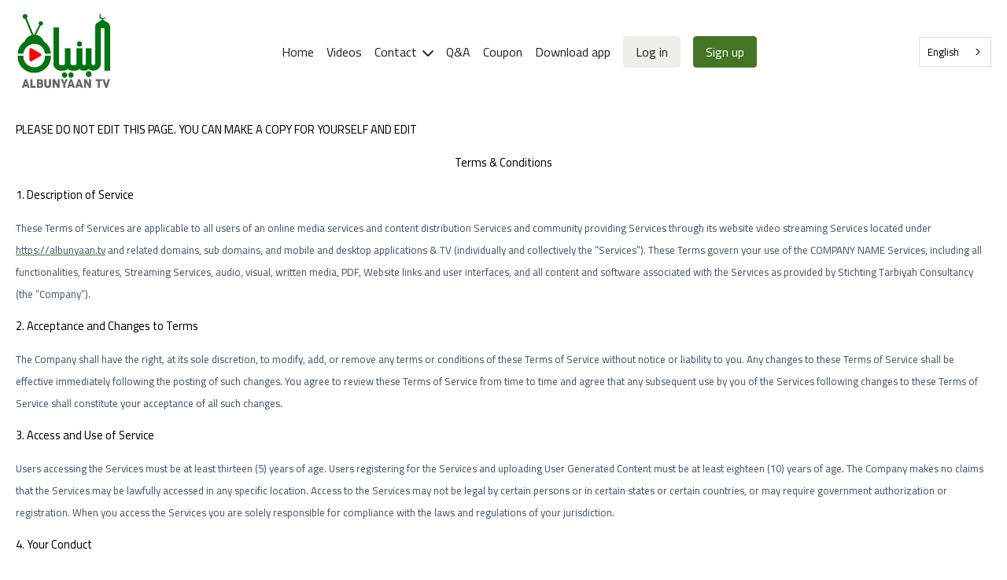

--- FILE ---
content_type: text/html; charset=utf-8
request_url: https://albunyaan.tv/pages/servicevoorwaarden
body_size: 154862
content:
<!doctype html>
    <!--[if lt IE 7]><html class="no-js lt-ie9 lt-ie8 lt-ie7" lang="en"> <![endif]-->
    <!--[if IE 7]><html class="no-js lt-ie9 lt-ie8" lang="en"> <![endif]-->
    <!--[if IE 8]><html class="no-js lt-ie9" lang="en"> <![endif]-->
    <!--[if IE 9 ]><html class="ie9 no-js"> <![endif]-->

    <!-- replace lang attribute with your language code(ISO Language Codes) -->
    <!--[if (gt IE 9)|!(IE)]><!--><html lang="en"><!--<![endif]-->
<head>
  <meta charset="utf-8" />
  <meta http-equiv="X-UA-Compatible" content="IE=edge,chrome=1" />
<script type="text/javascript">window.NREUM||(NREUM={});NREUM.info={"beacon":"bam.nr-data.net","errorBeacon":"bam.nr-data.net","licenseKey":"NRJS-76a079092d7e7822b1b","applicationID":"522494065","transactionName":"c1gNEEJcVVgHQ01AQl9FBgJCXFdATUEDVFNDGBAMX0Q=","queueTime":0,"applicationTime":187,"agent":""}</script>
<script type="text/javascript">(window.NREUM||(NREUM={})).init={privacy:{cookies_enabled:true},ajax:{deny_list:["bam.nr-data.net"]},feature_flags:["soft_nav"],distributed_tracing:{enabled:true}};(window.NREUM||(NREUM={})).loader_config={agentID:"601537969",accountID:"6520289",trustKey:"6520289",xpid:"UgMFUVRbARAFVlNWDgUHUFE=",licenseKey:"NRJS-76a079092d7e7822b1b",applicationID:"522494065",browserID:"601537969"};;/*! For license information please see nr-loader-spa-1.308.0.min.js.LICENSE.txt */
(()=>{var e,t,r={384:(e,t,r)=>{"use strict";r.d(t,{NT:()=>a,US:()=>u,Zm:()=>o,bQ:()=>d,dV:()=>c,pV:()=>l});var n=r(6154),i=r(1863),s=r(1910);const a={beacon:"bam.nr-data.net",errorBeacon:"bam.nr-data.net"};function o(){return n.gm.NREUM||(n.gm.NREUM={}),void 0===n.gm.newrelic&&(n.gm.newrelic=n.gm.NREUM),n.gm.NREUM}function c(){let e=o();return e.o||(e.o={ST:n.gm.setTimeout,SI:n.gm.setImmediate||n.gm.setInterval,CT:n.gm.clearTimeout,XHR:n.gm.XMLHttpRequest,REQ:n.gm.Request,EV:n.gm.Event,PR:n.gm.Promise,MO:n.gm.MutationObserver,FETCH:n.gm.fetch,WS:n.gm.WebSocket},(0,s.i)(...Object.values(e.o))),e}function d(e,t){let r=o();r.initializedAgents??={},t.initializedAt={ms:(0,i.t)(),date:new Date},r.initializedAgents[e]=t}function u(e,t){o()[e]=t}function l(){return function(){let e=o();const t=e.info||{};e.info={beacon:a.beacon,errorBeacon:a.errorBeacon,...t}}(),function(){let e=o();const t=e.init||{};e.init={...t}}(),c(),function(){let e=o();const t=e.loader_config||{};e.loader_config={...t}}(),o()}},782:(e,t,r)=>{"use strict";r.d(t,{T:()=>n});const n=r(860).K7.pageViewTiming},860:(e,t,r)=>{"use strict";r.d(t,{$J:()=>u,K7:()=>c,P3:()=>d,XX:()=>i,Yy:()=>o,df:()=>s,qY:()=>n,v4:()=>a});const n="events",i="jserrors",s="browser/blobs",a="rum",o="browser/logs",c={ajax:"ajax",genericEvents:"generic_events",jserrors:i,logging:"logging",metrics:"metrics",pageAction:"page_action",pageViewEvent:"page_view_event",pageViewTiming:"page_view_timing",sessionReplay:"session_replay",sessionTrace:"session_trace",softNav:"soft_navigations",spa:"spa"},d={[c.pageViewEvent]:1,[c.pageViewTiming]:2,[c.metrics]:3,[c.jserrors]:4,[c.spa]:5,[c.ajax]:6,[c.sessionTrace]:7,[c.softNav]:8,[c.sessionReplay]:9,[c.logging]:10,[c.genericEvents]:11},u={[c.pageViewEvent]:a,[c.pageViewTiming]:n,[c.ajax]:n,[c.spa]:n,[c.softNav]:n,[c.metrics]:i,[c.jserrors]:i,[c.sessionTrace]:s,[c.sessionReplay]:s,[c.logging]:o,[c.genericEvents]:"ins"}},944:(e,t,r)=>{"use strict";r.d(t,{R:()=>i});var n=r(3241);function i(e,t){"function"==typeof console.debug&&(console.debug("New Relic Warning: https://github.com/newrelic/newrelic-browser-agent/blob/main/docs/warning-codes.md#".concat(e),t),(0,n.W)({agentIdentifier:null,drained:null,type:"data",name:"warn",feature:"warn",data:{code:e,secondary:t}}))}},993:(e,t,r)=>{"use strict";r.d(t,{A$:()=>s,ET:()=>a,TZ:()=>o,p_:()=>i});var n=r(860);const i={ERROR:"ERROR",WARN:"WARN",INFO:"INFO",DEBUG:"DEBUG",TRACE:"TRACE"},s={OFF:0,ERROR:1,WARN:2,INFO:3,DEBUG:4,TRACE:5},a="log",o=n.K7.logging},1541:(e,t,r)=>{"use strict";r.d(t,{U:()=>i,f:()=>n});const n={MFE:"MFE",BA:"BA"};function i(e,t){if(2!==t?.harvestEndpointVersion)return{};const r=t.agentRef.runtime.appMetadata.agents[0].entityGuid;return e?{"source.id":e.id,"source.name":e.name,"source.type":e.type,"parent.id":e.parent?.id||r,"parent.type":e.parent?.type||n.BA}:{"entity.guid":r,appId:t.agentRef.info.applicationID}}},1687:(e,t,r)=>{"use strict";r.d(t,{Ak:()=>d,Ze:()=>h,x3:()=>u});var n=r(3241),i=r(7836),s=r(3606),a=r(860),o=r(2646);const c={};function d(e,t){const r={staged:!1,priority:a.P3[t]||0};l(e),c[e].get(t)||c[e].set(t,r)}function u(e,t){e&&c[e]&&(c[e].get(t)&&c[e].delete(t),p(e,t,!1),c[e].size&&f(e))}function l(e){if(!e)throw new Error("agentIdentifier required");c[e]||(c[e]=new Map)}function h(e="",t="feature",r=!1){if(l(e),!e||!c[e].get(t)||r)return p(e,t);c[e].get(t).staged=!0,f(e)}function f(e){const t=Array.from(c[e]);t.every(([e,t])=>t.staged)&&(t.sort((e,t)=>e[1].priority-t[1].priority),t.forEach(([t])=>{c[e].delete(t),p(e,t)}))}function p(e,t,r=!0){const a=e?i.ee.get(e):i.ee,c=s.i.handlers;if(!a.aborted&&a.backlog&&c){if((0,n.W)({agentIdentifier:e,type:"lifecycle",name:"drain",feature:t}),r){const e=a.backlog[t],r=c[t];if(r){for(let t=0;e&&t<e.length;++t)g(e[t],r);Object.entries(r).forEach(([e,t])=>{Object.values(t||{}).forEach(t=>{t[0]?.on&&t[0]?.context()instanceof o.y&&t[0].on(e,t[1])})})}}a.isolatedBacklog||delete c[t],a.backlog[t]=null,a.emit("drain-"+t,[])}}function g(e,t){var r=e[1];Object.values(t[r]||{}).forEach(t=>{var r=e[0];if(t[0]===r){var n=t[1],i=e[3],s=e[2];n.apply(i,s)}})}},1738:(e,t,r)=>{"use strict";r.d(t,{U:()=>f,Y:()=>h});var n=r(3241),i=r(9908),s=r(1863),a=r(944),o=r(5701),c=r(3969),d=r(8362),u=r(860),l=r(4261);function h(e,t,r,s){const h=s||r;!h||h[e]&&h[e]!==d.d.prototype[e]||(h[e]=function(){(0,i.p)(c.xV,["API/"+e+"/called"],void 0,u.K7.metrics,r.ee),(0,n.W)({agentIdentifier:r.agentIdentifier,drained:!!o.B?.[r.agentIdentifier],type:"data",name:"api",feature:l.Pl+e,data:{}});try{return t.apply(this,arguments)}catch(e){(0,a.R)(23,e)}})}function f(e,t,r,n,a){const o=e.info;null===r?delete o.jsAttributes[t]:o.jsAttributes[t]=r,(a||null===r)&&(0,i.p)(l.Pl+n,[(0,s.t)(),t,r],void 0,"session",e.ee)}},1741:(e,t,r)=>{"use strict";r.d(t,{W:()=>s});var n=r(944),i=r(4261);class s{#e(e,...t){if(this[e]!==s.prototype[e])return this[e](...t);(0,n.R)(35,e)}addPageAction(e,t){return this.#e(i.hG,e,t)}register(e){return this.#e(i.eY,e)}recordCustomEvent(e,t){return this.#e(i.fF,e,t)}setPageViewName(e,t){return this.#e(i.Fw,e,t)}setCustomAttribute(e,t,r){return this.#e(i.cD,e,t,r)}noticeError(e,t){return this.#e(i.o5,e,t)}setUserId(e,t=!1){return this.#e(i.Dl,e,t)}setApplicationVersion(e){return this.#e(i.nb,e)}setErrorHandler(e){return this.#e(i.bt,e)}addRelease(e,t){return this.#e(i.k6,e,t)}log(e,t){return this.#e(i.$9,e,t)}start(){return this.#e(i.d3)}finished(e){return this.#e(i.BL,e)}recordReplay(){return this.#e(i.CH)}pauseReplay(){return this.#e(i.Tb)}addToTrace(e){return this.#e(i.U2,e)}setCurrentRouteName(e){return this.#e(i.PA,e)}interaction(e){return this.#e(i.dT,e)}wrapLogger(e,t,r){return this.#e(i.Wb,e,t,r)}measure(e,t){return this.#e(i.V1,e,t)}consent(e){return this.#e(i.Pv,e)}}},1863:(e,t,r)=>{"use strict";function n(){return Math.floor(performance.now())}r.d(t,{t:()=>n})},1910:(e,t,r)=>{"use strict";r.d(t,{i:()=>s});var n=r(944);const i=new Map;function s(...e){return e.every(e=>{if(i.has(e))return i.get(e);const t="function"==typeof e?e.toString():"",r=t.includes("[native code]"),s=t.includes("nrWrapper");return r||s||(0,n.R)(64,e?.name||t),i.set(e,r),r})}},2555:(e,t,r)=>{"use strict";r.d(t,{D:()=>o,f:()=>a});var n=r(384),i=r(8122);const s={beacon:n.NT.beacon,errorBeacon:n.NT.errorBeacon,licenseKey:void 0,applicationID:void 0,sa:void 0,queueTime:void 0,applicationTime:void 0,ttGuid:void 0,user:void 0,account:void 0,product:void 0,extra:void 0,jsAttributes:{},userAttributes:void 0,atts:void 0,transactionName:void 0,tNamePlain:void 0};function a(e){try{return!!e.licenseKey&&!!e.errorBeacon&&!!e.applicationID}catch(e){return!1}}const o=e=>(0,i.a)(e,s)},2614:(e,t,r)=>{"use strict";r.d(t,{BB:()=>a,H3:()=>n,g:()=>d,iL:()=>c,tS:()=>o,uh:()=>i,wk:()=>s});const n="NRBA",i="SESSION",s=144e5,a=18e5,o={STARTED:"session-started",PAUSE:"session-pause",RESET:"session-reset",RESUME:"session-resume",UPDATE:"session-update"},c={SAME_TAB:"same-tab",CROSS_TAB:"cross-tab"},d={OFF:0,FULL:1,ERROR:2}},2646:(e,t,r)=>{"use strict";r.d(t,{y:()=>n});class n{constructor(e){this.contextId=e}}},2843:(e,t,r)=>{"use strict";r.d(t,{G:()=>s,u:()=>i});var n=r(3878);function i(e,t=!1,r,i){(0,n.DD)("visibilitychange",function(){if(t)return void("hidden"===document.visibilityState&&e());e(document.visibilityState)},r,i)}function s(e,t,r){(0,n.sp)("pagehide",e,t,r)}},3241:(e,t,r)=>{"use strict";r.d(t,{W:()=>s});var n=r(6154);const i="newrelic";function s(e={}){try{n.gm.dispatchEvent(new CustomEvent(i,{detail:e}))}catch(e){}}},3304:(e,t,r)=>{"use strict";r.d(t,{A:()=>s});var n=r(7836);const i=()=>{const e=new WeakSet;return(t,r)=>{if("object"==typeof r&&null!==r){if(e.has(r))return;e.add(r)}return r}};function s(e){try{return JSON.stringify(e,i())??""}catch(e){try{n.ee.emit("internal-error",[e])}catch(e){}return""}}},3333:(e,t,r)=>{"use strict";r.d(t,{$v:()=>u,TZ:()=>n,Xh:()=>c,Zp:()=>i,kd:()=>d,mq:()=>o,nf:()=>a,qN:()=>s});const n=r(860).K7.genericEvents,i=["auxclick","click","copy","keydown","paste","scrollend"],s=["focus","blur"],a=4,o=1e3,c=2e3,d=["PageAction","UserAction","BrowserPerformance"],u={RESOURCES:"experimental.resources",REGISTER:"register"}},3434:(e,t,r)=>{"use strict";r.d(t,{Jt:()=>s,YM:()=>d});var n=r(7836),i=r(5607);const s="nr@original:".concat(i.W),a=50;var o=Object.prototype.hasOwnProperty,c=!1;function d(e,t){return e||(e=n.ee),r.inPlace=function(e,t,n,i,s){n||(n="");const a="-"===n.charAt(0);for(let o=0;o<t.length;o++){const c=t[o],d=e[c];l(d)||(e[c]=r(d,a?c+n:n,i,c,s))}},r.flag=s,r;function r(t,r,n,c,d){return l(t)?t:(r||(r=""),nrWrapper[s]=t,function(e,t,r){if(Object.defineProperty&&Object.keys)try{return Object.keys(e).forEach(function(r){Object.defineProperty(t,r,{get:function(){return e[r]},set:function(t){return e[r]=t,t}})}),t}catch(e){u([e],r)}for(var n in e)o.call(e,n)&&(t[n]=e[n])}(t,nrWrapper,e),nrWrapper);function nrWrapper(){var s,o,l,h;let f;try{o=this,s=[...arguments],l="function"==typeof n?n(s,o):n||{}}catch(t){u([t,"",[s,o,c],l],e)}i(r+"start",[s,o,c],l,d);const p=performance.now();let g;try{return h=t.apply(o,s),g=performance.now(),h}catch(e){throw g=performance.now(),i(r+"err",[s,o,e],l,d),f=e,f}finally{const e=g-p,t={start:p,end:g,duration:e,isLongTask:e>=a,methodName:c,thrownError:f};t.isLongTask&&i("long-task",[t,o],l,d),i(r+"end",[s,o,h],l,d)}}}function i(r,n,i,s){if(!c||t){var a=c;c=!0;try{e.emit(r,n,i,t,s)}catch(t){u([t,r,n,i],e)}c=a}}}function u(e,t){t||(t=n.ee);try{t.emit("internal-error",e)}catch(e){}}function l(e){return!(e&&"function"==typeof e&&e.apply&&!e[s])}},3606:(e,t,r)=>{"use strict";r.d(t,{i:()=>s});var n=r(9908);s.on=a;var i=s.handlers={};function s(e,t,r,s){a(s||n.d,i,e,t,r)}function a(e,t,r,i,s){s||(s="feature"),e||(e=n.d);var a=t[s]=t[s]||{};(a[r]=a[r]||[]).push([e,i])}},3738:(e,t,r)=>{"use strict";r.d(t,{He:()=>i,Kp:()=>o,Lc:()=>d,Rz:()=>u,TZ:()=>n,bD:()=>s,d3:()=>a,jx:()=>l,sl:()=>h,uP:()=>c});const n=r(860).K7.sessionTrace,i="bstResource",s="resource",a="-start",o="-end",c="fn"+a,d="fn"+o,u="pushState",l=1e3,h=3e4},3785:(e,t,r)=>{"use strict";r.d(t,{R:()=>c,b:()=>d});var n=r(9908),i=r(1863),s=r(860),a=r(3969),o=r(993);function c(e,t,r={},c=o.p_.INFO,d=!0,u,l=(0,i.t)()){(0,n.p)(a.xV,["API/logging/".concat(c.toLowerCase(),"/called")],void 0,s.K7.metrics,e),(0,n.p)(o.ET,[l,t,r,c,d,u],void 0,s.K7.logging,e)}function d(e){return"string"==typeof e&&Object.values(o.p_).some(t=>t===e.toUpperCase().trim())}},3878:(e,t,r)=>{"use strict";function n(e,t){return{capture:e,passive:!1,signal:t}}function i(e,t,r=!1,i){window.addEventListener(e,t,n(r,i))}function s(e,t,r=!1,i){document.addEventListener(e,t,n(r,i))}r.d(t,{DD:()=>s,jT:()=>n,sp:()=>i})},3962:(e,t,r)=>{"use strict";r.d(t,{AM:()=>a,O2:()=>l,OV:()=>s,Qu:()=>h,TZ:()=>c,ih:()=>f,pP:()=>o,t1:()=>u,tC:()=>i,wD:()=>d});var n=r(860);const i=["click","keydown","submit"],s="popstate",a="api",o="initialPageLoad",c=n.K7.softNav,d=5e3,u=500,l={INITIAL_PAGE_LOAD:"",ROUTE_CHANGE:1,UNSPECIFIED:2},h={INTERACTION:1,AJAX:2,CUSTOM_END:3,CUSTOM_TRACER:4},f={IP:"in progress",PF:"pending finish",FIN:"finished",CAN:"cancelled"}},3969:(e,t,r)=>{"use strict";r.d(t,{TZ:()=>n,XG:()=>o,rs:()=>i,xV:()=>a,z_:()=>s});const n=r(860).K7.metrics,i="sm",s="cm",a="storeSupportabilityMetrics",o="storeEventMetrics"},4234:(e,t,r)=>{"use strict";r.d(t,{W:()=>s});var n=r(7836),i=r(1687);class s{constructor(e,t){this.agentIdentifier=e,this.ee=n.ee.get(e),this.featureName=t,this.blocked=!1}deregisterDrain(){(0,i.x3)(this.agentIdentifier,this.featureName)}}},4261:(e,t,r)=>{"use strict";r.d(t,{$9:()=>u,BL:()=>c,CH:()=>p,Dl:()=>R,Fw:()=>w,PA:()=>v,Pl:()=>n,Pv:()=>A,Tb:()=>h,U2:()=>a,V1:()=>E,Wb:()=>T,bt:()=>y,cD:()=>b,d3:()=>x,dT:()=>d,eY:()=>g,fF:()=>f,hG:()=>s,hw:()=>i,k6:()=>o,nb:()=>m,o5:()=>l});const n="api-",i=n+"ixn-",s="addPageAction",a="addToTrace",o="addRelease",c="finished",d="interaction",u="log",l="noticeError",h="pauseReplay",f="recordCustomEvent",p="recordReplay",g="register",m="setApplicationVersion",v="setCurrentRouteName",b="setCustomAttribute",y="setErrorHandler",w="setPageViewName",R="setUserId",x="start",T="wrapLogger",E="measure",A="consent"},5205:(e,t,r)=>{"use strict";r.d(t,{j:()=>S});var n=r(384),i=r(1741);var s=r(2555),a=r(3333);const o=e=>{if(!e||"string"!=typeof e)return!1;try{document.createDocumentFragment().querySelector(e)}catch{return!1}return!0};var c=r(2614),d=r(944),u=r(8122);const l="[data-nr-mask]",h=e=>(0,u.a)(e,(()=>{const e={feature_flags:[],experimental:{allow_registered_children:!1,resources:!1},mask_selector:"*",block_selector:"[data-nr-block]",mask_input_options:{color:!1,date:!1,"datetime-local":!1,email:!1,month:!1,number:!1,range:!1,search:!1,tel:!1,text:!1,time:!1,url:!1,week:!1,textarea:!1,select:!1,password:!0}};return{ajax:{deny_list:void 0,block_internal:!0,enabled:!0,autoStart:!0},api:{get allow_registered_children(){return e.feature_flags.includes(a.$v.REGISTER)||e.experimental.allow_registered_children},set allow_registered_children(t){e.experimental.allow_registered_children=t},duplicate_registered_data:!1},browser_consent_mode:{enabled:!1},distributed_tracing:{enabled:void 0,exclude_newrelic_header:void 0,cors_use_newrelic_header:void 0,cors_use_tracecontext_headers:void 0,allowed_origins:void 0},get feature_flags(){return e.feature_flags},set feature_flags(t){e.feature_flags=t},generic_events:{enabled:!0,autoStart:!0},harvest:{interval:30},jserrors:{enabled:!0,autoStart:!0},logging:{enabled:!0,autoStart:!0},metrics:{enabled:!0,autoStart:!0},obfuscate:void 0,page_action:{enabled:!0},page_view_event:{enabled:!0,autoStart:!0},page_view_timing:{enabled:!0,autoStart:!0},performance:{capture_marks:!1,capture_measures:!1,capture_detail:!0,resources:{get enabled(){return e.feature_flags.includes(a.$v.RESOURCES)||e.experimental.resources},set enabled(t){e.experimental.resources=t},asset_types:[],first_party_domains:[],ignore_newrelic:!0}},privacy:{cookies_enabled:!0},proxy:{assets:void 0,beacon:void 0},session:{expiresMs:c.wk,inactiveMs:c.BB},session_replay:{autoStart:!0,enabled:!1,preload:!1,sampling_rate:10,error_sampling_rate:100,collect_fonts:!1,inline_images:!1,fix_stylesheets:!0,mask_all_inputs:!0,get mask_text_selector(){return e.mask_selector},set mask_text_selector(t){o(t)?e.mask_selector="".concat(t,",").concat(l):""===t||null===t?e.mask_selector=l:(0,d.R)(5,t)},get block_class(){return"nr-block"},get ignore_class(){return"nr-ignore"},get mask_text_class(){return"nr-mask"},get block_selector(){return e.block_selector},set block_selector(t){o(t)?e.block_selector+=",".concat(t):""!==t&&(0,d.R)(6,t)},get mask_input_options(){return e.mask_input_options},set mask_input_options(t){t&&"object"==typeof t?e.mask_input_options={...t,password:!0}:(0,d.R)(7,t)}},session_trace:{enabled:!0,autoStart:!0},soft_navigations:{enabled:!0,autoStart:!0},spa:{enabled:!0,autoStart:!0},ssl:void 0,user_actions:{enabled:!0,elementAttributes:["id","className","tagName","type"]}}})());var f=r(6154),p=r(9324);let g=0;const m={buildEnv:p.F3,distMethod:p.Xs,version:p.xv,originTime:f.WN},v={consented:!1},b={appMetadata:{},get consented(){return this.session?.state?.consent||v.consented},set consented(e){v.consented=e},customTransaction:void 0,denyList:void 0,disabled:!1,harvester:void 0,isolatedBacklog:!1,isRecording:!1,loaderType:void 0,maxBytes:3e4,obfuscator:void 0,onerror:void 0,ptid:void 0,releaseIds:{},session:void 0,timeKeeper:void 0,registeredEntities:[],jsAttributesMetadata:{bytes:0},get harvestCount(){return++g}},y=e=>{const t=(0,u.a)(e,b),r=Object.keys(m).reduce((e,t)=>(e[t]={value:m[t],writable:!1,configurable:!0,enumerable:!0},e),{});return Object.defineProperties(t,r)};var w=r(5701);const R=e=>{const t=e.startsWith("http");e+="/",r.p=t?e:"https://"+e};var x=r(7836),T=r(3241);const E={accountID:void 0,trustKey:void 0,agentID:void 0,licenseKey:void 0,applicationID:void 0,xpid:void 0},A=e=>(0,u.a)(e,E),_=new Set;function S(e,t={},r,a){let{init:o,info:c,loader_config:d,runtime:u={},exposed:l=!0}=t;if(!c){const e=(0,n.pV)();o=e.init,c=e.info,d=e.loader_config}e.init=h(o||{}),e.loader_config=A(d||{}),c.jsAttributes??={},f.bv&&(c.jsAttributes.isWorker=!0),e.info=(0,s.D)(c);const p=e.init,g=[c.beacon,c.errorBeacon];_.has(e.agentIdentifier)||(p.proxy.assets&&(R(p.proxy.assets),g.push(p.proxy.assets)),p.proxy.beacon&&g.push(p.proxy.beacon),e.beacons=[...g],function(e){const t=(0,n.pV)();Object.getOwnPropertyNames(i.W.prototype).forEach(r=>{const n=i.W.prototype[r];if("function"!=typeof n||"constructor"===n)return;let s=t[r];e[r]&&!1!==e.exposed&&"micro-agent"!==e.runtime?.loaderType&&(t[r]=(...t)=>{const n=e[r](...t);return s?s(...t):n})})}(e),(0,n.US)("activatedFeatures",w.B)),u.denyList=[...p.ajax.deny_list||[],...p.ajax.block_internal?g:[]],u.ptid=e.agentIdentifier,u.loaderType=r,e.runtime=y(u),_.has(e.agentIdentifier)||(e.ee=x.ee.get(e.agentIdentifier),e.exposed=l,(0,T.W)({agentIdentifier:e.agentIdentifier,drained:!!w.B?.[e.agentIdentifier],type:"lifecycle",name:"initialize",feature:void 0,data:e.config})),_.add(e.agentIdentifier)}},5270:(e,t,r)=>{"use strict";r.d(t,{Aw:()=>a,SR:()=>s,rF:()=>o});var n=r(384),i=r(7767);function s(e){return!!(0,n.dV)().o.MO&&(0,i.V)(e)&&!0===e?.session_trace.enabled}function a(e){return!0===e?.session_replay.preload&&s(e)}function o(e,t){try{if("string"==typeof t?.type){if("password"===t.type.toLowerCase())return"*".repeat(e?.length||0);if(void 0!==t?.dataset?.nrUnmask||t?.classList?.contains("nr-unmask"))return e}}catch(e){}return"string"==typeof e?e.replace(/[\S]/g,"*"):"*".repeat(e?.length||0)}},5289:(e,t,r)=>{"use strict";r.d(t,{GG:()=>a,Qr:()=>c,sB:()=>o});var n=r(3878),i=r(6389);function s(){return"undefined"==typeof document||"complete"===document.readyState}function a(e,t){if(s())return e();const r=(0,i.J)(e),a=setInterval(()=>{s()&&(clearInterval(a),r())},500);(0,n.sp)("load",r,t)}function o(e){if(s())return e();(0,n.DD)("DOMContentLoaded",e)}function c(e){if(s())return e();(0,n.sp)("popstate",e)}},5607:(e,t,r)=>{"use strict";r.d(t,{W:()=>n});const n=(0,r(9566).bz)()},5701:(e,t,r)=>{"use strict";r.d(t,{B:()=>s,t:()=>a});var n=r(3241);const i=new Set,s={};function a(e,t){const r=t.agentIdentifier;s[r]??={},e&&"object"==typeof e&&(i.has(r)||(t.ee.emit("rumresp",[e]),s[r]=e,i.add(r),(0,n.W)({agentIdentifier:r,loaded:!0,drained:!0,type:"lifecycle",name:"load",feature:void 0,data:e})))}},6154:(e,t,r)=>{"use strict";r.d(t,{OF:()=>d,RI:()=>i,WN:()=>h,bv:()=>s,eN:()=>f,gm:()=>a,lR:()=>l,m:()=>c,mw:()=>o,sb:()=>u});var n=r(1863);const i="undefined"!=typeof window&&!!window.document,s="undefined"!=typeof WorkerGlobalScope&&("undefined"!=typeof self&&self instanceof WorkerGlobalScope&&self.navigator instanceof WorkerNavigator||"undefined"!=typeof globalThis&&globalThis instanceof WorkerGlobalScope&&globalThis.navigator instanceof WorkerNavigator),a=i?window:"undefined"!=typeof WorkerGlobalScope&&("undefined"!=typeof self&&self instanceof WorkerGlobalScope&&self||"undefined"!=typeof globalThis&&globalThis instanceof WorkerGlobalScope&&globalThis),o=Boolean("hidden"===a?.document?.visibilityState),c=""+a?.location,d=/iPad|iPhone|iPod/.test(a.navigator?.userAgent),u=d&&"undefined"==typeof SharedWorker,l=(()=>{const e=a.navigator?.userAgent?.match(/Firefox[/\s](\d+\.\d+)/);return Array.isArray(e)&&e.length>=2?+e[1]:0})(),h=Date.now()-(0,n.t)(),f=()=>"undefined"!=typeof PerformanceNavigationTiming&&a?.performance?.getEntriesByType("navigation")?.[0]?.responseStart},6344:(e,t,r)=>{"use strict";r.d(t,{BB:()=>u,Qb:()=>l,TZ:()=>i,Ug:()=>a,Vh:()=>s,_s:()=>o,bc:()=>d,yP:()=>c});var n=r(2614);const i=r(860).K7.sessionReplay,s="errorDuringReplay",a=.12,o={DomContentLoaded:0,Load:1,FullSnapshot:2,IncrementalSnapshot:3,Meta:4,Custom:5},c={[n.g.ERROR]:15e3,[n.g.FULL]:3e5,[n.g.OFF]:0},d={RESET:{message:"Session was reset",sm:"Reset"},IMPORT:{message:"Recorder failed to import",sm:"Import"},TOO_MANY:{message:"429: Too Many Requests",sm:"Too-Many"},TOO_BIG:{message:"Payload was too large",sm:"Too-Big"},CROSS_TAB:{message:"Session Entity was set to OFF on another tab",sm:"Cross-Tab"},ENTITLEMENTS:{message:"Session Replay is not allowed and will not be started",sm:"Entitlement"}},u=5e3,l={API:"api",RESUME:"resume",SWITCH_TO_FULL:"switchToFull",INITIALIZE:"initialize",PRELOAD:"preload"}},6389:(e,t,r)=>{"use strict";function n(e,t=500,r={}){const n=r?.leading||!1;let i;return(...r)=>{n&&void 0===i&&(e.apply(this,r),i=setTimeout(()=>{i=clearTimeout(i)},t)),n||(clearTimeout(i),i=setTimeout(()=>{e.apply(this,r)},t))}}function i(e){let t=!1;return(...r)=>{t||(t=!0,e.apply(this,r))}}r.d(t,{J:()=>i,s:()=>n})},6630:(e,t,r)=>{"use strict";r.d(t,{T:()=>n});const n=r(860).K7.pageViewEvent},6774:(e,t,r)=>{"use strict";r.d(t,{T:()=>n});const n=r(860).K7.jserrors},7295:(e,t,r)=>{"use strict";r.d(t,{Xv:()=>a,gX:()=>i,iW:()=>s});var n=[];function i(e){if(!e||s(e))return!1;if(0===n.length)return!0;if("*"===n[0].hostname)return!1;for(var t=0;t<n.length;t++){var r=n[t];if(r.hostname.test(e.hostname)&&r.pathname.test(e.pathname))return!1}return!0}function s(e){return void 0===e.hostname}function a(e){if(n=[],e&&e.length)for(var t=0;t<e.length;t++){let r=e[t];if(!r)continue;if("*"===r)return void(n=[{hostname:"*"}]);0===r.indexOf("http://")?r=r.substring(7):0===r.indexOf("https://")&&(r=r.substring(8));const i=r.indexOf("/");let s,a;i>0?(s=r.substring(0,i),a=r.substring(i)):(s=r,a="*");let[c]=s.split(":");n.push({hostname:o(c),pathname:o(a,!0)})}}function o(e,t=!1){const r=e.replace(/[.+?^${}()|[\]\\]/g,e=>"\\"+e).replace(/\*/g,".*?");return new RegExp((t?"^":"")+r+"$")}},7485:(e,t,r)=>{"use strict";r.d(t,{D:()=>i});var n=r(6154);function i(e){if(0===(e||"").indexOf("data:"))return{protocol:"data"};try{const t=new URL(e,location.href),r={port:t.port,hostname:t.hostname,pathname:t.pathname,search:t.search,protocol:t.protocol.slice(0,t.protocol.indexOf(":")),sameOrigin:t.protocol===n.gm?.location?.protocol&&t.host===n.gm?.location?.host};return r.port&&""!==r.port||("http:"===t.protocol&&(r.port="80"),"https:"===t.protocol&&(r.port="443")),r.pathname&&""!==r.pathname?r.pathname.startsWith("/")||(r.pathname="/".concat(r.pathname)):r.pathname="/",r}catch(e){return{}}}},7699:(e,t,r)=>{"use strict";r.d(t,{It:()=>s,KC:()=>o,No:()=>i,qh:()=>a});var n=r(860);const i=16e3,s=1e6,a="SESSION_ERROR",o={[n.K7.logging]:!0,[n.K7.genericEvents]:!1,[n.K7.jserrors]:!1,[n.K7.ajax]:!1}},7767:(e,t,r)=>{"use strict";r.d(t,{V:()=>i});var n=r(6154);const i=e=>n.RI&&!0===e?.privacy.cookies_enabled},7836:(e,t,r)=>{"use strict";r.d(t,{P:()=>o,ee:()=>c});var n=r(384),i=r(8990),s=r(2646),a=r(5607);const o="nr@context:".concat(a.W),c=function e(t,r){var n={},a={},u={},l=!1;try{l=16===r.length&&d.initializedAgents?.[r]?.runtime.isolatedBacklog}catch(e){}var h={on:p,addEventListener:p,removeEventListener:function(e,t){var r=n[e];if(!r)return;for(var i=0;i<r.length;i++)r[i]===t&&r.splice(i,1)},emit:function(e,r,n,i,s){!1!==s&&(s=!0);if(c.aborted&&!i)return;t&&s&&t.emit(e,r,n);var o=f(n);g(e).forEach(e=>{e.apply(o,r)});var d=v()[a[e]];d&&d.push([h,e,r,o]);return o},get:m,listeners:g,context:f,buffer:function(e,t){const r=v();if(t=t||"feature",h.aborted)return;Object.entries(e||{}).forEach(([e,n])=>{a[n]=t,t in r||(r[t]=[])})},abort:function(){h._aborted=!0,Object.keys(h.backlog).forEach(e=>{delete h.backlog[e]})},isBuffering:function(e){return!!v()[a[e]]},debugId:r,backlog:l?{}:t&&"object"==typeof t.backlog?t.backlog:{},isolatedBacklog:l};return Object.defineProperty(h,"aborted",{get:()=>{let e=h._aborted||!1;return e||(t&&(e=t.aborted),e)}}),h;function f(e){return e&&e instanceof s.y?e:e?(0,i.I)(e,o,()=>new s.y(o)):new s.y(o)}function p(e,t){n[e]=g(e).concat(t)}function g(e){return n[e]||[]}function m(t){return u[t]=u[t]||e(h,t)}function v(){return h.backlog}}(void 0,"globalEE"),d=(0,n.Zm)();d.ee||(d.ee=c)},8122:(e,t,r)=>{"use strict";r.d(t,{a:()=>i});var n=r(944);function i(e,t){try{if(!e||"object"!=typeof e)return(0,n.R)(3);if(!t||"object"!=typeof t)return(0,n.R)(4);const r=Object.create(Object.getPrototypeOf(t),Object.getOwnPropertyDescriptors(t)),s=0===Object.keys(r).length?e:r;for(let a in s)if(void 0!==e[a])try{if(null===e[a]){r[a]=null;continue}Array.isArray(e[a])&&Array.isArray(t[a])?r[a]=Array.from(new Set([...e[a],...t[a]])):"object"==typeof e[a]&&"object"==typeof t[a]?r[a]=i(e[a],t[a]):r[a]=e[a]}catch(e){r[a]||(0,n.R)(1,e)}return r}catch(e){(0,n.R)(2,e)}}},8139:(e,t,r)=>{"use strict";r.d(t,{u:()=>h});var n=r(7836),i=r(3434),s=r(8990),a=r(6154);const o={},c=a.gm.XMLHttpRequest,d="addEventListener",u="removeEventListener",l="nr@wrapped:".concat(n.P);function h(e){var t=function(e){return(e||n.ee).get("events")}(e);if(o[t.debugId]++)return t;o[t.debugId]=1;var r=(0,i.YM)(t,!0);function h(e){r.inPlace(e,[d,u],"-",p)}function p(e,t){return e[1]}return"getPrototypeOf"in Object&&(a.RI&&f(document,h),c&&f(c.prototype,h),f(a.gm,h)),t.on(d+"-start",function(e,t){var n=e[1];if(null!==n&&("function"==typeof n||"object"==typeof n)&&"newrelic"!==e[0]){var i=(0,s.I)(n,l,function(){var e={object:function(){if("function"!=typeof n.handleEvent)return;return n.handleEvent.apply(n,arguments)},function:n}[typeof n];return e?r(e,"fn-",null,e.name||"anonymous"):n});this.wrapped=e[1]=i}}),t.on(u+"-start",function(e){e[1]=this.wrapped||e[1]}),t}function f(e,t,...r){let n=e;for(;"object"==typeof n&&!Object.prototype.hasOwnProperty.call(n,d);)n=Object.getPrototypeOf(n);n&&t(n,...r)}},8362:(e,t,r)=>{"use strict";r.d(t,{d:()=>s});var n=r(9566),i=r(1741);class s extends i.W{agentIdentifier=(0,n.LA)(16)}},8374:(e,t,r)=>{r.nc=(()=>{try{return document?.currentScript?.nonce}catch(e){}return""})()},8990:(e,t,r)=>{"use strict";r.d(t,{I:()=>i});var n=Object.prototype.hasOwnProperty;function i(e,t,r){if(n.call(e,t))return e[t];var i=r();if(Object.defineProperty&&Object.keys)try{return Object.defineProperty(e,t,{value:i,writable:!0,enumerable:!1}),i}catch(e){}return e[t]=i,i}},9119:(e,t,r)=>{"use strict";r.d(t,{L:()=>s});var n=/([^?#]*)[^#]*(#[^?]*|$).*/,i=/([^?#]*)().*/;function s(e,t){return e?e.replace(t?n:i,"$1$2"):e}},9300:(e,t,r)=>{"use strict";r.d(t,{T:()=>n});const n=r(860).K7.ajax},9324:(e,t,r)=>{"use strict";r.d(t,{AJ:()=>a,F3:()=>i,Xs:()=>s,Yq:()=>o,xv:()=>n});const n="1.308.0",i="PROD",s="CDN",a="@newrelic/rrweb",o="1.0.1"},9566:(e,t,r)=>{"use strict";r.d(t,{LA:()=>o,ZF:()=>c,bz:()=>a,el:()=>d});var n=r(6154);const i="xxxxxxxx-xxxx-4xxx-yxxx-xxxxxxxxxxxx";function s(e,t){return e?15&e[t]:16*Math.random()|0}function a(){const e=n.gm?.crypto||n.gm?.msCrypto;let t,r=0;return e&&e.getRandomValues&&(t=e.getRandomValues(new Uint8Array(30))),i.split("").map(e=>"x"===e?s(t,r++).toString(16):"y"===e?(3&s()|8).toString(16):e).join("")}function o(e){const t=n.gm?.crypto||n.gm?.msCrypto;let r,i=0;t&&t.getRandomValues&&(r=t.getRandomValues(new Uint8Array(e)));const a=[];for(var o=0;o<e;o++)a.push(s(r,i++).toString(16));return a.join("")}function c(){return o(16)}function d(){return o(32)}},9908:(e,t,r)=>{"use strict";r.d(t,{d:()=>n,p:()=>i});var n=r(7836).ee.get("handle");function i(e,t,r,i,s){s?(s.buffer([e],i),s.emit(e,t,r)):(n.buffer([e],i),n.emit(e,t,r))}}},n={};function i(e){var t=n[e];if(void 0!==t)return t.exports;var s=n[e]={exports:{}};return r[e](s,s.exports,i),s.exports}i.m=r,i.d=(e,t)=>{for(var r in t)i.o(t,r)&&!i.o(e,r)&&Object.defineProperty(e,r,{enumerable:!0,get:t[r]})},i.f={},i.e=e=>Promise.all(Object.keys(i.f).reduce((t,r)=>(i.f[r](e,t),t),[])),i.u=e=>({212:"nr-spa-compressor",249:"nr-spa-recorder",478:"nr-spa"}[e]+"-1.308.0.min.js"),i.o=(e,t)=>Object.prototype.hasOwnProperty.call(e,t),e={},t="NRBA-1.308.0.PROD:",i.l=(r,n,s,a)=>{if(e[r])e[r].push(n);else{var o,c;if(void 0!==s)for(var d=document.getElementsByTagName("script"),u=0;u<d.length;u++){var l=d[u];if(l.getAttribute("src")==r||l.getAttribute("data-webpack")==t+s){o=l;break}}if(!o){c=!0;var h={478:"sha512-RSfSVnmHk59T/uIPbdSE0LPeqcEdF4/+XhfJdBuccH5rYMOEZDhFdtnh6X6nJk7hGpzHd9Ujhsy7lZEz/ORYCQ==",249:"sha512-ehJXhmntm85NSqW4MkhfQqmeKFulra3klDyY0OPDUE+sQ3GokHlPh1pmAzuNy//3j4ac6lzIbmXLvGQBMYmrkg==",212:"sha512-B9h4CR46ndKRgMBcK+j67uSR2RCnJfGefU+A7FrgR/k42ovXy5x/MAVFiSvFxuVeEk/pNLgvYGMp1cBSK/G6Fg=="};(o=document.createElement("script")).charset="utf-8",i.nc&&o.setAttribute("nonce",i.nc),o.setAttribute("data-webpack",t+s),o.src=r,0!==o.src.indexOf(window.location.origin+"/")&&(o.crossOrigin="anonymous"),h[a]&&(o.integrity=h[a])}e[r]=[n];var f=(t,n)=>{o.onerror=o.onload=null,clearTimeout(p);var i=e[r];if(delete e[r],o.parentNode&&o.parentNode.removeChild(o),i&&i.forEach(e=>e(n)),t)return t(n)},p=setTimeout(f.bind(null,void 0,{type:"timeout",target:o}),12e4);o.onerror=f.bind(null,o.onerror),o.onload=f.bind(null,o.onload),c&&document.head.appendChild(o)}},i.r=e=>{"undefined"!=typeof Symbol&&Symbol.toStringTag&&Object.defineProperty(e,Symbol.toStringTag,{value:"Module"}),Object.defineProperty(e,"__esModule",{value:!0})},i.p="https://js-agent.newrelic.com/",(()=>{var e={38:0,788:0};i.f.j=(t,r)=>{var n=i.o(e,t)?e[t]:void 0;if(0!==n)if(n)r.push(n[2]);else{var s=new Promise((r,i)=>n=e[t]=[r,i]);r.push(n[2]=s);var a=i.p+i.u(t),o=new Error;i.l(a,r=>{if(i.o(e,t)&&(0!==(n=e[t])&&(e[t]=void 0),n)){var s=r&&("load"===r.type?"missing":r.type),a=r&&r.target&&r.target.src;o.message="Loading chunk "+t+" failed: ("+s+": "+a+")",o.name="ChunkLoadError",o.type=s,o.request=a,n[1](o)}},"chunk-"+t,t)}};var t=(t,r)=>{var n,s,[a,o,c]=r,d=0;if(a.some(t=>0!==e[t])){for(n in o)i.o(o,n)&&(i.m[n]=o[n]);if(c)c(i)}for(t&&t(r);d<a.length;d++)s=a[d],i.o(e,s)&&e[s]&&e[s][0](),e[s]=0},r=self["webpackChunk:NRBA-1.308.0.PROD"]=self["webpackChunk:NRBA-1.308.0.PROD"]||[];r.forEach(t.bind(null,0)),r.push=t.bind(null,r.push.bind(r))})(),(()=>{"use strict";i(8374);var e=i(8362),t=i(860);const r=Object.values(t.K7);var n=i(5205);var s=i(9908),a=i(1863),o=i(4261),c=i(1738);var d=i(1687),u=i(4234),l=i(5289),h=i(6154),f=i(944),p=i(5270),g=i(7767),m=i(6389),v=i(7699);class b extends u.W{constructor(e,t){super(e.agentIdentifier,t),this.agentRef=e,this.abortHandler=void 0,this.featAggregate=void 0,this.loadedSuccessfully=void 0,this.onAggregateImported=new Promise(e=>{this.loadedSuccessfully=e}),this.deferred=Promise.resolve(),!1===e.init[this.featureName].autoStart?this.deferred=new Promise((t,r)=>{this.ee.on("manual-start-all",(0,m.J)(()=>{(0,d.Ak)(e.agentIdentifier,this.featureName),t()}))}):(0,d.Ak)(e.agentIdentifier,t)}importAggregator(e,t,r={}){if(this.featAggregate)return;const n=async()=>{let n;await this.deferred;try{if((0,g.V)(e.init)){const{setupAgentSession:t}=await i.e(478).then(i.bind(i,8766));n=t(e)}}catch(e){(0,f.R)(20,e),this.ee.emit("internal-error",[e]),(0,s.p)(v.qh,[e],void 0,this.featureName,this.ee)}try{if(!this.#t(this.featureName,n,e.init))return(0,d.Ze)(this.agentIdentifier,this.featureName),void this.loadedSuccessfully(!1);const{Aggregate:i}=await t();this.featAggregate=new i(e,r),e.runtime.harvester.initializedAggregates.push(this.featAggregate),this.loadedSuccessfully(!0)}catch(e){(0,f.R)(34,e),this.abortHandler?.(),(0,d.Ze)(this.agentIdentifier,this.featureName,!0),this.loadedSuccessfully(!1),this.ee&&this.ee.abort()}};h.RI?(0,l.GG)(()=>n(),!0):n()}#t(e,r,n){if(this.blocked)return!1;switch(e){case t.K7.sessionReplay:return(0,p.SR)(n)&&!!r;case t.K7.sessionTrace:return!!r;default:return!0}}}var y=i(6630),w=i(2614),R=i(3241);class x extends b{static featureName=y.T;constructor(e){var t;super(e,y.T),this.setupInspectionEvents(e.agentIdentifier),t=e,(0,c.Y)(o.Fw,function(e,r){"string"==typeof e&&("/"!==e.charAt(0)&&(e="/"+e),t.runtime.customTransaction=(r||"http://custom.transaction")+e,(0,s.p)(o.Pl+o.Fw,[(0,a.t)()],void 0,void 0,t.ee))},t),this.importAggregator(e,()=>i.e(478).then(i.bind(i,2467)))}setupInspectionEvents(e){const t=(t,r)=>{t&&(0,R.W)({agentIdentifier:e,timeStamp:t.timeStamp,loaded:"complete"===t.target.readyState,type:"window",name:r,data:t.target.location+""})};(0,l.sB)(e=>{t(e,"DOMContentLoaded")}),(0,l.GG)(e=>{t(e,"load")}),(0,l.Qr)(e=>{t(e,"navigate")}),this.ee.on(w.tS.UPDATE,(t,r)=>{(0,R.W)({agentIdentifier:e,type:"lifecycle",name:"session",data:r})})}}var T=i(384);class E extends e.d{constructor(e){var t;(super(),h.gm)?(this.features={},(0,T.bQ)(this.agentIdentifier,this),this.desiredFeatures=new Set(e.features||[]),this.desiredFeatures.add(x),(0,n.j)(this,e,e.loaderType||"agent"),t=this,(0,c.Y)(o.cD,function(e,r,n=!1){if("string"==typeof e){if(["string","number","boolean"].includes(typeof r)||null===r)return(0,c.U)(t,e,r,o.cD,n);(0,f.R)(40,typeof r)}else(0,f.R)(39,typeof e)},t),function(e){(0,c.Y)(o.Dl,function(t,r=!1){if("string"!=typeof t&&null!==t)return void(0,f.R)(41,typeof t);const n=e.info.jsAttributes["enduser.id"];r&&null!=n&&n!==t?(0,s.p)(o.Pl+"setUserIdAndResetSession",[t],void 0,"session",e.ee):(0,c.U)(e,"enduser.id",t,o.Dl,!0)},e)}(this),function(e){(0,c.Y)(o.nb,function(t){if("string"==typeof t||null===t)return(0,c.U)(e,"application.version",t,o.nb,!1);(0,f.R)(42,typeof t)},e)}(this),function(e){(0,c.Y)(o.d3,function(){e.ee.emit("manual-start-all")},e)}(this),function(e){(0,c.Y)(o.Pv,function(t=!0){if("boolean"==typeof t){if((0,s.p)(o.Pl+o.Pv,[t],void 0,"session",e.ee),e.runtime.consented=t,t){const t=e.features.page_view_event;t.onAggregateImported.then(e=>{const r=t.featAggregate;e&&!r.sentRum&&r.sendRum()})}}else(0,f.R)(65,typeof t)},e)}(this),this.run()):(0,f.R)(21)}get config(){return{info:this.info,init:this.init,loader_config:this.loader_config,runtime:this.runtime}}get api(){return this}run(){try{const e=function(e){const t={};return r.forEach(r=>{t[r]=!!e[r]?.enabled}),t}(this.init),n=[...this.desiredFeatures];n.sort((e,r)=>t.P3[e.featureName]-t.P3[r.featureName]),n.forEach(r=>{if(!e[r.featureName]&&r.featureName!==t.K7.pageViewEvent)return;if(r.featureName===t.K7.spa)return void(0,f.R)(67);const n=function(e){switch(e){case t.K7.ajax:return[t.K7.jserrors];case t.K7.sessionTrace:return[t.K7.ajax,t.K7.pageViewEvent];case t.K7.sessionReplay:return[t.K7.sessionTrace];case t.K7.pageViewTiming:return[t.K7.pageViewEvent];default:return[]}}(r.featureName).filter(e=>!(e in this.features));n.length>0&&(0,f.R)(36,{targetFeature:r.featureName,missingDependencies:n}),this.features[r.featureName]=new r(this)})}catch(e){(0,f.R)(22,e);for(const e in this.features)this.features[e].abortHandler?.();const t=(0,T.Zm)();delete t.initializedAgents[this.agentIdentifier]?.features,delete this.sharedAggregator;return t.ee.get(this.agentIdentifier).abort(),!1}}}var A=i(2843),_=i(782);class S extends b{static featureName=_.T;constructor(e){super(e,_.T),h.RI&&((0,A.u)(()=>(0,s.p)("docHidden",[(0,a.t)()],void 0,_.T,this.ee),!0),(0,A.G)(()=>(0,s.p)("winPagehide",[(0,a.t)()],void 0,_.T,this.ee)),this.importAggregator(e,()=>i.e(478).then(i.bind(i,9917))))}}var O=i(3969);class I extends b{static featureName=O.TZ;constructor(e){super(e,O.TZ),h.RI&&document.addEventListener("securitypolicyviolation",e=>{(0,s.p)(O.xV,["Generic/CSPViolation/Detected"],void 0,this.featureName,this.ee)}),this.importAggregator(e,()=>i.e(478).then(i.bind(i,6555)))}}var N=i(6774),P=i(3878),k=i(3304);class D{constructor(e,t,r,n,i){this.name="UncaughtError",this.message="string"==typeof e?e:(0,k.A)(e),this.sourceURL=t,this.line=r,this.column=n,this.__newrelic=i}}function C(e){return M(e)?e:new D(void 0!==e?.message?e.message:e,e?.filename||e?.sourceURL,e?.lineno||e?.line,e?.colno||e?.col,e?.__newrelic,e?.cause)}function j(e){const t="Unhandled Promise Rejection: ";if(!e?.reason)return;if(M(e.reason)){try{e.reason.message.startsWith(t)||(e.reason.message=t+e.reason.message)}catch(e){}return C(e.reason)}const r=C(e.reason);return(r.message||"").startsWith(t)||(r.message=t+r.message),r}function L(e){if(e.error instanceof SyntaxError&&!/:\d+$/.test(e.error.stack?.trim())){const t=new D(e.message,e.filename,e.lineno,e.colno,e.error.__newrelic,e.cause);return t.name=SyntaxError.name,t}return M(e.error)?e.error:C(e)}function M(e){return e instanceof Error&&!!e.stack}function H(e,r,n,i,o=(0,a.t)()){"string"==typeof e&&(e=new Error(e)),(0,s.p)("err",[e,o,!1,r,n.runtime.isRecording,void 0,i],void 0,t.K7.jserrors,n.ee),(0,s.p)("uaErr",[],void 0,t.K7.genericEvents,n.ee)}var B=i(1541),K=i(993),W=i(3785);function U(e,{customAttributes:t={},level:r=K.p_.INFO}={},n,i,s=(0,a.t)()){(0,W.R)(n.ee,e,t,r,!1,i,s)}function F(e,r,n,i,c=(0,a.t)()){(0,s.p)(o.Pl+o.hG,[c,e,r,i],void 0,t.K7.genericEvents,n.ee)}function V(e,r,n,i,c=(0,a.t)()){const{start:d,end:u,customAttributes:l}=r||{},h={customAttributes:l||{}};if("object"!=typeof h.customAttributes||"string"!=typeof e||0===e.length)return void(0,f.R)(57);const p=(e,t)=>null==e?t:"number"==typeof e?e:e instanceof PerformanceMark?e.startTime:Number.NaN;if(h.start=p(d,0),h.end=p(u,c),Number.isNaN(h.start)||Number.isNaN(h.end))(0,f.R)(57);else{if(h.duration=h.end-h.start,!(h.duration<0))return(0,s.p)(o.Pl+o.V1,[h,e,i],void 0,t.K7.genericEvents,n.ee),h;(0,f.R)(58)}}function G(e,r={},n,i,c=(0,a.t)()){(0,s.p)(o.Pl+o.fF,[c,e,r,i],void 0,t.K7.genericEvents,n.ee)}function z(e){(0,c.Y)(o.eY,function(t){return Y(e,t)},e)}function Y(e,r,n){(0,f.R)(54,"newrelic.register"),r||={},r.type=B.f.MFE,r.licenseKey||=e.info.licenseKey,r.blocked=!1,r.parent=n||{},Array.isArray(r.tags)||(r.tags=[]);const i={};r.tags.forEach(e=>{"name"!==e&&"id"!==e&&(i["source.".concat(e)]=!0)}),r.isolated??=!0;let o=()=>{};const c=e.runtime.registeredEntities;if(!r.isolated){const e=c.find(({metadata:{target:{id:e}}})=>e===r.id&&!r.isolated);if(e)return e}const d=e=>{r.blocked=!0,o=e};function u(e){return"string"==typeof e&&!!e.trim()&&e.trim().length<501||"number"==typeof e}e.init.api.allow_registered_children||d((0,m.J)(()=>(0,f.R)(55))),u(r.id)&&u(r.name)||d((0,m.J)(()=>(0,f.R)(48,r)));const l={addPageAction:(t,n={})=>g(F,[t,{...i,...n},e],r),deregister:()=>{d((0,m.J)(()=>(0,f.R)(68)))},log:(t,n={})=>g(U,[t,{...n,customAttributes:{...i,...n.customAttributes||{}}},e],r),measure:(t,n={})=>g(V,[t,{...n,customAttributes:{...i,...n.customAttributes||{}}},e],r),noticeError:(t,n={})=>g(H,[t,{...i,...n},e],r),register:(t={})=>g(Y,[e,t],l.metadata.target),recordCustomEvent:(t,n={})=>g(G,[t,{...i,...n},e],r),setApplicationVersion:e=>p("application.version",e),setCustomAttribute:(e,t)=>p(e,t),setUserId:e=>p("enduser.id",e),metadata:{customAttributes:i,target:r}},h=()=>(r.blocked&&o(),r.blocked);h()||c.push(l);const p=(e,t)=>{h()||(i[e]=t)},g=(r,n,i)=>{if(h())return;const o=(0,a.t)();(0,s.p)(O.xV,["API/register/".concat(r.name,"/called")],void 0,t.K7.metrics,e.ee);try{if(e.init.api.duplicate_registered_data&&"register"!==r.name){let e=n;if(n[1]instanceof Object){const t={"child.id":i.id,"child.type":i.type};e="customAttributes"in n[1]?[n[0],{...n[1],customAttributes:{...n[1].customAttributes,...t}},...n.slice(2)]:[n[0],{...n[1],...t},...n.slice(2)]}r(...e,void 0,o)}return r(...n,i,o)}catch(e){(0,f.R)(50,e)}};return l}class Z extends b{static featureName=N.T;constructor(e){var t;super(e,N.T),t=e,(0,c.Y)(o.o5,(e,r)=>H(e,r,t),t),function(e){(0,c.Y)(o.bt,function(t){e.runtime.onerror=t},e)}(e),function(e){let t=0;(0,c.Y)(o.k6,function(e,r){++t>10||(this.runtime.releaseIds[e.slice(-200)]=(""+r).slice(-200))},e)}(e),z(e);try{this.removeOnAbort=new AbortController}catch(e){}this.ee.on("internal-error",(t,r)=>{this.abortHandler&&(0,s.p)("ierr",[C(t),(0,a.t)(),!0,{},e.runtime.isRecording,r],void 0,this.featureName,this.ee)}),h.gm.addEventListener("unhandledrejection",t=>{this.abortHandler&&(0,s.p)("err",[j(t),(0,a.t)(),!1,{unhandledPromiseRejection:1},e.runtime.isRecording],void 0,this.featureName,this.ee)},(0,P.jT)(!1,this.removeOnAbort?.signal)),h.gm.addEventListener("error",t=>{this.abortHandler&&(0,s.p)("err",[L(t),(0,a.t)(),!1,{},e.runtime.isRecording],void 0,this.featureName,this.ee)},(0,P.jT)(!1,this.removeOnAbort?.signal)),this.abortHandler=this.#r,this.importAggregator(e,()=>i.e(478).then(i.bind(i,2176)))}#r(){this.removeOnAbort?.abort(),this.abortHandler=void 0}}var q=i(8990);let X=1;function J(e){const t=typeof e;return!e||"object"!==t&&"function"!==t?-1:e===h.gm?0:(0,q.I)(e,"nr@id",function(){return X++})}function Q(e){if("string"==typeof e&&e.length)return e.length;if("object"==typeof e){if("undefined"!=typeof ArrayBuffer&&e instanceof ArrayBuffer&&e.byteLength)return e.byteLength;if("undefined"!=typeof Blob&&e instanceof Blob&&e.size)return e.size;if(!("undefined"!=typeof FormData&&e instanceof FormData))try{return(0,k.A)(e).length}catch(e){return}}}var ee=i(8139),te=i(7836),re=i(3434);const ne={},ie=["open","send"];function se(e){var t=e||te.ee;const r=function(e){return(e||te.ee).get("xhr")}(t);if(void 0===h.gm.XMLHttpRequest)return r;if(ne[r.debugId]++)return r;ne[r.debugId]=1,(0,ee.u)(t);var n=(0,re.YM)(r),i=h.gm.XMLHttpRequest,s=h.gm.MutationObserver,a=h.gm.Promise,o=h.gm.setInterval,c="readystatechange",d=["onload","onerror","onabort","onloadstart","onloadend","onprogress","ontimeout"],u=[],l=h.gm.XMLHttpRequest=function(e){const t=new i(e),s=r.context(t);try{r.emit("new-xhr",[t],s),t.addEventListener(c,(a=s,function(){var e=this;e.readyState>3&&!a.resolved&&(a.resolved=!0,r.emit("xhr-resolved",[],e)),n.inPlace(e,d,"fn-",y)}),(0,P.jT)(!1))}catch(e){(0,f.R)(15,e);try{r.emit("internal-error",[e])}catch(e){}}var a;return t};function p(e,t){n.inPlace(t,["onreadystatechange"],"fn-",y)}if(function(e,t){for(var r in e)t[r]=e[r]}(i,l),l.prototype=i.prototype,n.inPlace(l.prototype,ie,"-xhr-",y),r.on("send-xhr-start",function(e,t){p(e,t),function(e){u.push(e),s&&(g?g.then(b):o?o(b):(m=-m,v.data=m))}(t)}),r.on("open-xhr-start",p),s){var g=a&&a.resolve();if(!o&&!a){var m=1,v=document.createTextNode(m);new s(b).observe(v,{characterData:!0})}}else t.on("fn-end",function(e){e[0]&&e[0].type===c||b()});function b(){for(var e=0;e<u.length;e++)p(0,u[e]);u.length&&(u=[])}function y(e,t){return t}return r}var ae="fetch-",oe=ae+"body-",ce=["arrayBuffer","blob","json","text","formData"],de=h.gm.Request,ue=h.gm.Response,le="prototype";const he={};function fe(e){const t=function(e){return(e||te.ee).get("fetch")}(e);if(!(de&&ue&&h.gm.fetch))return t;if(he[t.debugId]++)return t;function r(e,r,n){var i=e[r];"function"==typeof i&&(e[r]=function(){var e,r=[...arguments],s={};t.emit(n+"before-start",[r],s),s[te.P]&&s[te.P].dt&&(e=s[te.P].dt);var a=i.apply(this,r);return t.emit(n+"start",[r,e],a),a.then(function(e){return t.emit(n+"end",[null,e],a),e},function(e){throw t.emit(n+"end",[e],a),e})})}return he[t.debugId]=1,ce.forEach(e=>{r(de[le],e,oe),r(ue[le],e,oe)}),r(h.gm,"fetch",ae),t.on(ae+"end",function(e,r){var n=this;if(r){var i=r.headers.get("content-length");null!==i&&(n.rxSize=i),t.emit(ae+"done",[null,r],n)}else t.emit(ae+"done",[e],n)}),t}var pe=i(7485),ge=i(9566);class me{constructor(e){this.agentRef=e}generateTracePayload(e){const t=this.agentRef.loader_config;if(!this.shouldGenerateTrace(e)||!t)return null;var r=(t.accountID||"").toString()||null,n=(t.agentID||"").toString()||null,i=(t.trustKey||"").toString()||null;if(!r||!n)return null;var s=(0,ge.ZF)(),a=(0,ge.el)(),o=Date.now(),c={spanId:s,traceId:a,timestamp:o};return(e.sameOrigin||this.isAllowedOrigin(e)&&this.useTraceContextHeadersForCors())&&(c.traceContextParentHeader=this.generateTraceContextParentHeader(s,a),c.traceContextStateHeader=this.generateTraceContextStateHeader(s,o,r,n,i)),(e.sameOrigin&&!this.excludeNewrelicHeader()||!e.sameOrigin&&this.isAllowedOrigin(e)&&this.useNewrelicHeaderForCors())&&(c.newrelicHeader=this.generateTraceHeader(s,a,o,r,n,i)),c}generateTraceContextParentHeader(e,t){return"00-"+t+"-"+e+"-01"}generateTraceContextStateHeader(e,t,r,n,i){return i+"@nr=0-1-"+r+"-"+n+"-"+e+"----"+t}generateTraceHeader(e,t,r,n,i,s){if(!("function"==typeof h.gm?.btoa))return null;var a={v:[0,1],d:{ty:"Browser",ac:n,ap:i,id:e,tr:t,ti:r}};return s&&n!==s&&(a.d.tk=s),btoa((0,k.A)(a))}shouldGenerateTrace(e){return this.agentRef.init?.distributed_tracing?.enabled&&this.isAllowedOrigin(e)}isAllowedOrigin(e){var t=!1;const r=this.agentRef.init?.distributed_tracing;if(e.sameOrigin)t=!0;else if(r?.allowed_origins instanceof Array)for(var n=0;n<r.allowed_origins.length;n++){var i=(0,pe.D)(r.allowed_origins[n]);if(e.hostname===i.hostname&&e.protocol===i.protocol&&e.port===i.port){t=!0;break}}return t}excludeNewrelicHeader(){var e=this.agentRef.init?.distributed_tracing;return!!e&&!!e.exclude_newrelic_header}useNewrelicHeaderForCors(){var e=this.agentRef.init?.distributed_tracing;return!!e&&!1!==e.cors_use_newrelic_header}useTraceContextHeadersForCors(){var e=this.agentRef.init?.distributed_tracing;return!!e&&!!e.cors_use_tracecontext_headers}}var ve=i(9300),be=i(7295);function ye(e){return"string"==typeof e?e:e instanceof(0,T.dV)().o.REQ?e.url:h.gm?.URL&&e instanceof URL?e.href:void 0}var we=["load","error","abort","timeout"],Re=we.length,xe=(0,T.dV)().o.REQ,Te=(0,T.dV)().o.XHR;const Ee="X-NewRelic-App-Data";class Ae extends b{static featureName=ve.T;constructor(e){super(e,ve.T),this.dt=new me(e),this.handler=(e,t,r,n)=>(0,s.p)(e,t,r,n,this.ee);try{const e={xmlhttprequest:"xhr",fetch:"fetch",beacon:"beacon"};h.gm?.performance?.getEntriesByType("resource").forEach(r=>{if(r.initiatorType in e&&0!==r.responseStatus){const n={status:r.responseStatus},i={rxSize:r.transferSize,duration:Math.floor(r.duration),cbTime:0};_e(n,r.name),this.handler("xhr",[n,i,r.startTime,r.responseEnd,e[r.initiatorType]],void 0,t.K7.ajax)}})}catch(e){}fe(this.ee),se(this.ee),function(e,r,n,i){function o(e){var t=this;t.totalCbs=0,t.called=0,t.cbTime=0,t.end=T,t.ended=!1,t.xhrGuids={},t.lastSize=null,t.loadCaptureCalled=!1,t.params=this.params||{},t.metrics=this.metrics||{},t.latestLongtaskEnd=0,e.addEventListener("load",function(r){E(t,e)},(0,P.jT)(!1)),h.lR||e.addEventListener("progress",function(e){t.lastSize=e.loaded},(0,P.jT)(!1))}function c(e){this.params={method:e[0]},_e(this,e[1]),this.metrics={}}function d(t,r){e.loader_config.xpid&&this.sameOrigin&&r.setRequestHeader("X-NewRelic-ID",e.loader_config.xpid);var n=i.generateTracePayload(this.parsedOrigin);if(n){var s=!1;n.newrelicHeader&&(r.setRequestHeader("newrelic",n.newrelicHeader),s=!0),n.traceContextParentHeader&&(r.setRequestHeader("traceparent",n.traceContextParentHeader),n.traceContextStateHeader&&r.setRequestHeader("tracestate",n.traceContextStateHeader),s=!0),s&&(this.dt=n)}}function u(e,t){var n=this.metrics,i=e[0],s=this;if(n&&i){var o=Q(i);o&&(n.txSize=o)}this.startTime=(0,a.t)(),this.body=i,this.listener=function(e){try{"abort"!==e.type||s.loadCaptureCalled||(s.params.aborted=!0),("load"!==e.type||s.called===s.totalCbs&&(s.onloadCalled||"function"!=typeof t.onload)&&"function"==typeof s.end)&&s.end(t)}catch(e){try{r.emit("internal-error",[e])}catch(e){}}};for(var c=0;c<Re;c++)t.addEventListener(we[c],this.listener,(0,P.jT)(!1))}function l(e,t,r){this.cbTime+=e,t?this.onloadCalled=!0:this.called+=1,this.called!==this.totalCbs||!this.onloadCalled&&"function"==typeof r.onload||"function"!=typeof this.end||this.end(r)}function f(e,t){var r=""+J(e)+!!t;this.xhrGuids&&!this.xhrGuids[r]&&(this.xhrGuids[r]=!0,this.totalCbs+=1)}function p(e,t){var r=""+J(e)+!!t;this.xhrGuids&&this.xhrGuids[r]&&(delete this.xhrGuids[r],this.totalCbs-=1)}function g(){this.endTime=(0,a.t)()}function m(e,t){t instanceof Te&&"load"===e[0]&&r.emit("xhr-load-added",[e[1],e[2]],t)}function v(e,t){t instanceof Te&&"load"===e[0]&&r.emit("xhr-load-removed",[e[1],e[2]],t)}function b(e,t,r){t instanceof Te&&("onload"===r&&(this.onload=!0),("load"===(e[0]&&e[0].type)||this.onload)&&(this.xhrCbStart=(0,a.t)()))}function y(e,t){this.xhrCbStart&&r.emit("xhr-cb-time",[(0,a.t)()-this.xhrCbStart,this.onload,t],t)}function w(e){var t,r=e[1]||{};if("string"==typeof e[0]?0===(t=e[0]).length&&h.RI&&(t=""+h.gm.location.href):e[0]&&e[0].url?t=e[0].url:h.gm?.URL&&e[0]&&e[0]instanceof URL?t=e[0].href:"function"==typeof e[0].toString&&(t=e[0].toString()),"string"==typeof t&&0!==t.length){t&&(this.parsedOrigin=(0,pe.D)(t),this.sameOrigin=this.parsedOrigin.sameOrigin);var n=i.generateTracePayload(this.parsedOrigin);if(n&&(n.newrelicHeader||n.traceContextParentHeader))if(e[0]&&e[0].headers)o(e[0].headers,n)&&(this.dt=n);else{var s={};for(var a in r)s[a]=r[a];s.headers=new Headers(r.headers||{}),o(s.headers,n)&&(this.dt=n),e.length>1?e[1]=s:e.push(s)}}function o(e,t){var r=!1;return t.newrelicHeader&&(e.set("newrelic",t.newrelicHeader),r=!0),t.traceContextParentHeader&&(e.set("traceparent",t.traceContextParentHeader),t.traceContextStateHeader&&e.set("tracestate",t.traceContextStateHeader),r=!0),r}}function R(e,t){this.params={},this.metrics={},this.startTime=(0,a.t)(),this.dt=t,e.length>=1&&(this.target=e[0]),e.length>=2&&(this.opts=e[1]);var r=this.opts||{},n=this.target;_e(this,ye(n));var i=(""+(n&&n instanceof xe&&n.method||r.method||"GET")).toUpperCase();this.params.method=i,this.body=r.body,this.txSize=Q(r.body)||0}function x(e,r){if(this.endTime=(0,a.t)(),this.params||(this.params={}),(0,be.iW)(this.params))return;let i;this.params.status=r?r.status:0,"string"==typeof this.rxSize&&this.rxSize.length>0&&(i=+this.rxSize);const s={txSize:this.txSize,rxSize:i,duration:(0,a.t)()-this.startTime};n("xhr",[this.params,s,this.startTime,this.endTime,"fetch"],this,t.K7.ajax)}function T(e){const r=this.params,i=this.metrics;if(!this.ended){this.ended=!0;for(let t=0;t<Re;t++)e.removeEventListener(we[t],this.listener,!1);r.aborted||(0,be.iW)(r)||(i.duration=(0,a.t)()-this.startTime,this.loadCaptureCalled||4!==e.readyState?null==r.status&&(r.status=0):E(this,e),i.cbTime=this.cbTime,n("xhr",[r,i,this.startTime,this.endTime,"xhr"],this,t.K7.ajax))}}function E(e,n){e.params.status=n.status;var i=function(e,t){var r=e.responseType;return"json"===r&&null!==t?t:"arraybuffer"===r||"blob"===r||"json"===r?Q(e.response):"text"===r||""===r||void 0===r?Q(e.responseText):void 0}(n,e.lastSize);if(i&&(e.metrics.rxSize=i),e.sameOrigin&&n.getAllResponseHeaders().indexOf(Ee)>=0){var a=n.getResponseHeader(Ee);a&&((0,s.p)(O.rs,["Ajax/CrossApplicationTracing/Header/Seen"],void 0,t.K7.metrics,r),e.params.cat=a.split(", ").pop())}e.loadCaptureCalled=!0}r.on("new-xhr",o),r.on("open-xhr-start",c),r.on("open-xhr-end",d),r.on("send-xhr-start",u),r.on("xhr-cb-time",l),r.on("xhr-load-added",f),r.on("xhr-load-removed",p),r.on("xhr-resolved",g),r.on("addEventListener-end",m),r.on("removeEventListener-end",v),r.on("fn-end",y),r.on("fetch-before-start",w),r.on("fetch-start",R),r.on("fn-start",b),r.on("fetch-done",x)}(e,this.ee,this.handler,this.dt),this.importAggregator(e,()=>i.e(478).then(i.bind(i,3845)))}}function _e(e,t){var r=(0,pe.D)(t),n=e.params||e;n.hostname=r.hostname,n.port=r.port,n.protocol=r.protocol,n.host=r.hostname+":"+r.port,n.pathname=r.pathname,e.parsedOrigin=r,e.sameOrigin=r.sameOrigin}const Se={},Oe=["pushState","replaceState"];function Ie(e){const t=function(e){return(e||te.ee).get("history")}(e);return!h.RI||Se[t.debugId]++||(Se[t.debugId]=1,(0,re.YM)(t).inPlace(window.history,Oe,"-")),t}var Ne=i(3738);function Pe(e){(0,c.Y)(o.BL,function(r=Date.now()){const n=r-h.WN;n<0&&(0,f.R)(62,r),(0,s.p)(O.XG,[o.BL,{time:n}],void 0,t.K7.metrics,e.ee),e.addToTrace({name:o.BL,start:r,origin:"nr"}),(0,s.p)(o.Pl+o.hG,[n,o.BL],void 0,t.K7.genericEvents,e.ee)},e)}const{He:ke,bD:De,d3:Ce,Kp:je,TZ:Le,Lc:Me,uP:He,Rz:Be}=Ne;class Ke extends b{static featureName=Le;constructor(e){var r;super(e,Le),r=e,(0,c.Y)(o.U2,function(e){if(!(e&&"object"==typeof e&&e.name&&e.start))return;const n={n:e.name,s:e.start-h.WN,e:(e.end||e.start)-h.WN,o:e.origin||"",t:"api"};n.s<0||n.e<0||n.e<n.s?(0,f.R)(61,{start:n.s,end:n.e}):(0,s.p)("bstApi",[n],void 0,t.K7.sessionTrace,r.ee)},r),Pe(e);if(!(0,g.V)(e.init))return void this.deregisterDrain();const n=this.ee;let d;Ie(n),this.eventsEE=(0,ee.u)(n),this.eventsEE.on(He,function(e,t){this.bstStart=(0,a.t)()}),this.eventsEE.on(Me,function(e,r){(0,s.p)("bst",[e[0],r,this.bstStart,(0,a.t)()],void 0,t.K7.sessionTrace,n)}),n.on(Be+Ce,function(e){this.time=(0,a.t)(),this.startPath=location.pathname+location.hash}),n.on(Be+je,function(e){(0,s.p)("bstHist",[location.pathname+location.hash,this.startPath,this.time],void 0,t.K7.sessionTrace,n)});try{d=new PerformanceObserver(e=>{const r=e.getEntries();(0,s.p)(ke,[r],void 0,t.K7.sessionTrace,n)}),d.observe({type:De,buffered:!0})}catch(e){}this.importAggregator(e,()=>i.e(478).then(i.bind(i,6974)),{resourceObserver:d})}}var We=i(6344);class Ue extends b{static featureName=We.TZ;#n;recorder;constructor(e){var r;let n;super(e,We.TZ),r=e,(0,c.Y)(o.CH,function(){(0,s.p)(o.CH,[],void 0,t.K7.sessionReplay,r.ee)},r),function(e){(0,c.Y)(o.Tb,function(){(0,s.p)(o.Tb,[],void 0,t.K7.sessionReplay,e.ee)},e)}(e);try{n=JSON.parse(localStorage.getItem("".concat(w.H3,"_").concat(w.uh)))}catch(e){}(0,p.SR)(e.init)&&this.ee.on(o.CH,()=>this.#i()),this.#s(n)&&this.importRecorder().then(e=>{e.startRecording(We.Qb.PRELOAD,n?.sessionReplayMode)}),this.importAggregator(this.agentRef,()=>i.e(478).then(i.bind(i,6167)),this),this.ee.on("err",e=>{this.blocked||this.agentRef.runtime.isRecording&&(this.errorNoticed=!0,(0,s.p)(We.Vh,[e],void 0,this.featureName,this.ee))})}#s(e){return e&&(e.sessionReplayMode===w.g.FULL||e.sessionReplayMode===w.g.ERROR)||(0,p.Aw)(this.agentRef.init)}importRecorder(){return this.recorder?Promise.resolve(this.recorder):(this.#n??=Promise.all([i.e(478),i.e(249)]).then(i.bind(i,4866)).then(({Recorder:e})=>(this.recorder=new e(this),this.recorder)).catch(e=>{throw this.ee.emit("internal-error",[e]),this.blocked=!0,e}),this.#n)}#i(){this.blocked||(this.featAggregate?this.featAggregate.mode!==w.g.FULL&&this.featAggregate.initializeRecording(w.g.FULL,!0,We.Qb.API):this.importRecorder().then(()=>{this.recorder.startRecording(We.Qb.API,w.g.FULL)}))}}var Fe=i(3962);class Ve extends b{static featureName=Fe.TZ;constructor(e){if(super(e,Fe.TZ),function(e){const r=e.ee.get("tracer");function n(){}(0,c.Y)(o.dT,function(e){return(new n).get("object"==typeof e?e:{})},e);const i=n.prototype={createTracer:function(n,i){var o={},c=this,d="function"==typeof i;return(0,s.p)(O.xV,["API/createTracer/called"],void 0,t.K7.metrics,e.ee),function(){if(r.emit((d?"":"no-")+"fn-start",[(0,a.t)(),c,d],o),d)try{return i.apply(this,arguments)}catch(e){const t="string"==typeof e?new Error(e):e;throw r.emit("fn-err",[arguments,this,t],o),t}finally{r.emit("fn-end",[(0,a.t)()],o)}}}};["actionText","setName","setAttribute","save","ignore","onEnd","getContext","end","get"].forEach(r=>{c.Y.apply(this,[r,function(){return(0,s.p)(o.hw+r,[performance.now(),...arguments],this,t.K7.softNav,e.ee),this},e,i])}),(0,c.Y)(o.PA,function(){(0,s.p)(o.hw+"routeName",[performance.now(),...arguments],void 0,t.K7.softNav,e.ee)},e)}(e),!h.RI||!(0,T.dV)().o.MO)return;const r=Ie(this.ee);try{this.removeOnAbort=new AbortController}catch(e){}Fe.tC.forEach(e=>{(0,P.sp)(e,e=>{l(e)},!0,this.removeOnAbort?.signal)});const n=()=>(0,s.p)("newURL",[(0,a.t)(),""+window.location],void 0,this.featureName,this.ee);r.on("pushState-end",n),r.on("replaceState-end",n),(0,P.sp)(Fe.OV,e=>{l(e),(0,s.p)("newURL",[e.timeStamp,""+window.location],void 0,this.featureName,this.ee)},!0,this.removeOnAbort?.signal);let d=!1;const u=new((0,T.dV)().o.MO)((e,t)=>{d||(d=!0,requestAnimationFrame(()=>{(0,s.p)("newDom",[(0,a.t)()],void 0,this.featureName,this.ee),d=!1}))}),l=(0,m.s)(e=>{"loading"!==document.readyState&&((0,s.p)("newUIEvent",[e],void 0,this.featureName,this.ee),u.observe(document.body,{attributes:!0,childList:!0,subtree:!0,characterData:!0}))},100,{leading:!0});this.abortHandler=function(){this.removeOnAbort?.abort(),u.disconnect(),this.abortHandler=void 0},this.importAggregator(e,()=>i.e(478).then(i.bind(i,4393)),{domObserver:u})}}var Ge=i(3333),ze=i(9119);const Ye={},Ze=new Set;function qe(e){return"string"==typeof e?{type:"string",size:(new TextEncoder).encode(e).length}:e instanceof ArrayBuffer?{type:"ArrayBuffer",size:e.byteLength}:e instanceof Blob?{type:"Blob",size:e.size}:e instanceof DataView?{type:"DataView",size:e.byteLength}:ArrayBuffer.isView(e)?{type:"TypedArray",size:e.byteLength}:{type:"unknown",size:0}}class Xe{constructor(e,t){this.timestamp=(0,a.t)(),this.currentUrl=(0,ze.L)(window.location.href),this.socketId=(0,ge.LA)(8),this.requestedUrl=(0,ze.L)(e),this.requestedProtocols=Array.isArray(t)?t.join(","):t||"",this.openedAt=void 0,this.protocol=void 0,this.extensions=void 0,this.binaryType=void 0,this.messageOrigin=void 0,this.messageCount=0,this.messageBytes=0,this.messageBytesMin=0,this.messageBytesMax=0,this.messageTypes=void 0,this.sendCount=0,this.sendBytes=0,this.sendBytesMin=0,this.sendBytesMax=0,this.sendTypes=void 0,this.closedAt=void 0,this.closeCode=void 0,this.closeReason="unknown",this.closeWasClean=void 0,this.connectedDuration=0,this.hasErrors=void 0}}class $e extends b{static featureName=Ge.TZ;constructor(e){super(e,Ge.TZ);const r=e.init.feature_flags.includes("websockets"),n=[e.init.page_action.enabled,e.init.performance.capture_marks,e.init.performance.capture_measures,e.init.performance.resources.enabled,e.init.user_actions.enabled,r];var d;let u,l;if(d=e,(0,c.Y)(o.hG,(e,t)=>F(e,t,d),d),function(e){(0,c.Y)(o.fF,(t,r)=>G(t,r,e),e)}(e),Pe(e),z(e),function(e){(0,c.Y)(o.V1,(t,r)=>V(t,r,e),e)}(e),r&&(l=function(e){if(!(0,T.dV)().o.WS)return e;const t=e.get("websockets");if(Ye[t.debugId]++)return t;Ye[t.debugId]=1,(0,A.G)(()=>{const e=(0,a.t)();Ze.forEach(r=>{r.nrData.closedAt=e,r.nrData.closeCode=1001,r.nrData.closeReason="Page navigating away",r.nrData.closeWasClean=!1,r.nrData.openedAt&&(r.nrData.connectedDuration=e-r.nrData.openedAt),t.emit("ws",[r.nrData],r)})});class r extends WebSocket{static name="WebSocket";static toString(){return"function WebSocket() { [native code] }"}toString(){return"[object WebSocket]"}get[Symbol.toStringTag](){return r.name}#a(e){(e.__newrelic??={}).socketId=this.nrData.socketId,this.nrData.hasErrors??=!0}constructor(...e){super(...e),this.nrData=new Xe(e[0],e[1]),this.addEventListener("open",()=>{this.nrData.openedAt=(0,a.t)(),["protocol","extensions","binaryType"].forEach(e=>{this.nrData[e]=this[e]}),Ze.add(this)}),this.addEventListener("message",e=>{const{type:t,size:r}=qe(e.data);this.nrData.messageOrigin??=(0,ze.L)(e.origin),this.nrData.messageCount++,this.nrData.messageBytes+=r,this.nrData.messageBytesMin=Math.min(this.nrData.messageBytesMin||1/0,r),this.nrData.messageBytesMax=Math.max(this.nrData.messageBytesMax,r),(this.nrData.messageTypes??"").includes(t)||(this.nrData.messageTypes=this.nrData.messageTypes?"".concat(this.nrData.messageTypes,",").concat(t):t)}),this.addEventListener("close",e=>{this.nrData.closedAt=(0,a.t)(),this.nrData.closeCode=e.code,e.reason&&(this.nrData.closeReason=e.reason),this.nrData.closeWasClean=e.wasClean,this.nrData.connectedDuration=this.nrData.closedAt-this.nrData.openedAt,Ze.delete(this),t.emit("ws",[this.nrData],this)})}addEventListener(e,t,...r){const n=this,i="function"==typeof t?function(...e){try{return t.apply(this,e)}catch(e){throw n.#a(e),e}}:t?.handleEvent?{handleEvent:function(...e){try{return t.handleEvent.apply(t,e)}catch(e){throw n.#a(e),e}}}:t;return super.addEventListener(e,i,...r)}send(e){if(this.readyState===WebSocket.OPEN){const{type:t,size:r}=qe(e);this.nrData.sendCount++,this.nrData.sendBytes+=r,this.nrData.sendBytesMin=Math.min(this.nrData.sendBytesMin||1/0,r),this.nrData.sendBytesMax=Math.max(this.nrData.sendBytesMax,r),(this.nrData.sendTypes??"").includes(t)||(this.nrData.sendTypes=this.nrData.sendTypes?"".concat(this.nrData.sendTypes,",").concat(t):t)}try{return super.send(e)}catch(e){throw this.#a(e),e}}close(...e){try{super.close(...e)}catch(e){throw this.#a(e),e}}}return h.gm.WebSocket=r,t}(this.ee)),h.RI){if(fe(this.ee),se(this.ee),u=Ie(this.ee),e.init.user_actions.enabled){function f(t){const r=(0,pe.D)(t);return e.beacons.includes(r.hostname+":"+r.port)}function p(){u.emit("navChange")}Ge.Zp.forEach(e=>(0,P.sp)(e,e=>(0,s.p)("ua",[e],void 0,this.featureName,this.ee),!0)),Ge.qN.forEach(e=>{const t=(0,m.s)(e=>{(0,s.p)("ua",[e],void 0,this.featureName,this.ee)},500,{leading:!0});(0,P.sp)(e,t)}),h.gm.addEventListener("error",()=>{(0,s.p)("uaErr",[],void 0,t.K7.genericEvents,this.ee)},(0,P.jT)(!1,this.removeOnAbort?.signal)),this.ee.on("open-xhr-start",(e,r)=>{f(e[1])||r.addEventListener("readystatechange",()=>{2===r.readyState&&(0,s.p)("uaXhr",[],void 0,t.K7.genericEvents,this.ee)})}),this.ee.on("fetch-start",e=>{e.length>=1&&!f(ye(e[0]))&&(0,s.p)("uaXhr",[],void 0,t.K7.genericEvents,this.ee)}),u.on("pushState-end",p),u.on("replaceState-end",p),window.addEventListener("hashchange",p,(0,P.jT)(!0,this.removeOnAbort?.signal)),window.addEventListener("popstate",p,(0,P.jT)(!0,this.removeOnAbort?.signal))}if(e.init.performance.resources.enabled&&h.gm.PerformanceObserver?.supportedEntryTypes.includes("resource")){new PerformanceObserver(e=>{e.getEntries().forEach(e=>{(0,s.p)("browserPerformance.resource",[e],void 0,this.featureName,this.ee)})}).observe({type:"resource",buffered:!0})}}r&&l.on("ws",e=>{(0,s.p)("ws-complete",[e],void 0,this.featureName,this.ee)});try{this.removeOnAbort=new AbortController}catch(g){}this.abortHandler=()=>{this.removeOnAbort?.abort(),this.abortHandler=void 0},n.some(e=>e)?this.importAggregator(e,()=>i.e(478).then(i.bind(i,8019))):this.deregisterDrain()}}var Je=i(2646);const Qe=new Map;function et(e,t,r,n,i=!0){if("object"!=typeof t||!t||"string"!=typeof r||!r||"function"!=typeof t[r])return(0,f.R)(29);const s=function(e){return(e||te.ee).get("logger")}(e),a=(0,re.YM)(s),o=new Je.y(te.P);o.level=n.level,o.customAttributes=n.customAttributes,o.autoCaptured=i;const c=t[r]?.[re.Jt]||t[r];return Qe.set(c,o),a.inPlace(t,[r],"wrap-logger-",()=>Qe.get(c)),s}var tt=i(1910);class rt extends b{static featureName=K.TZ;constructor(e){var t;super(e,K.TZ),t=e,(0,c.Y)(o.$9,(e,r)=>U(e,r,t),t),function(e){(0,c.Y)(o.Wb,(t,r,{customAttributes:n={},level:i=K.p_.INFO}={})=>{et(e.ee,t,r,{customAttributes:n,level:i},!1)},e)}(e),z(e);const r=this.ee;["log","error","warn","info","debug","trace"].forEach(e=>{(0,tt.i)(h.gm.console[e]),et(r,h.gm.console,e,{level:"log"===e?"info":e})}),this.ee.on("wrap-logger-end",function([e]){const{level:t,customAttributes:n,autoCaptured:i}=this;(0,W.R)(r,e,n,t,i)}),this.importAggregator(e,()=>i.e(478).then(i.bind(i,5288)))}}new E({features:[Ae,x,S,Ke,Ue,I,Z,$e,rt,Ve],loaderType:"spa"})})()})();</script>
  <meta name="viewport" content="width=device-width, initial-scale=1.0, maximum-scale=1.0, user-scalable=no" />
  
  
  <link rel="shortcut icon" href="https://albunyaan.tv/images/favicontypes/29322/favicon---albunyaan.1657006478.png">
<link rel="preconnect" href="https://alpha.uscreencdn.com">
  <link rel="preconnect" href="https://assets-gke.uscreencdn.com">
<link rel="preconnect" href="">
<link rel="stylesheet" href="https://assets-gke.uscreencdn.com/vite/assets/tailwind-CCCdenBg.css" media="all" />
<link rel="stylesheet" href="https://assets-gke.uscreencdn.com/vite/assets/storefront_common-UgTNt1SK.css" media="all" />

<script>
//<![CDATA[
window.gon={};gon.global={"uppy_companion_url":"/uppy","assets_cdn_url":"https://alpha.uscreencdn.com","mixpanel_token":"44e8d04b49529b306bd4a1c79afcc56e"};gon.feature_flags=["show_captcha","show_captcha_v3","confirm_email_on_gift_card_sign_up","google_play_subscriptionsv2","hotwire_catalog","allow_website_code_customization","sign_in_with_hotwire","allow_new_prices_to_existing_members","improved_go_live_ex","allow_hls_only","passwordless_sign_up","content_moderation","email_capture","mobile_calendar","calendar_push_notifications","badges","apps_update_requests","live_chat_with_sse","banner_with_live_stream_overage","paypal_beta","client_emails_footer","community_notifications_v1","force_shortened_checkout","force_new_join_page","new_video_get_access_page","new_gifts","real_time_apple_notifications","real_time_android_notifications","remove_uscreen_branding","overage_billing_for_live_streaming","automate_billing_for_ott_svod","new_subscription_flow","tailwind_latest","rich_user_profile","pause_subscriptions","stripe_subscriptions","dm_attachments_in_app","account_creation_required","rudolph_email_broadcasts","checkout_donations","cover_my_fees","new_admin_home","automations","live_chat_with_react","people_v2","custom_google_cast_receiver","starter_plan","welcome_experience","jit_notifications_v2"];gon.settings={"primary_color":"#447525","commenting":false,"my_library":true,"stats_id":"c43v645rpolt89529v2pesifn","analytics_env_id":"production","chapter_style":"sidebar","store_title":"Albunyaan","continue_watching":true,"mark_as_watched":false,"live_event_feed_link":null,"locale":"en","autoplay":true,"uplayer":false,"show_notifications_center":false,"time_format":null,"local_timezone":null};gon.currency="EUR";gon.locale="en";gon.country="US";gon.stripe="pk_live_DImPqz7QOOyx70XCA9DSifxb";gon.recaptcha_v3_pub_key="6LenX-EZAAAAAAITxgGIXKB3S2OVKsM5r5tg0wKL";gon.store_id=29123;gon.writing_direction="ltr";gon.pixel_user=null;gon.pixel_store=29123;gon.pixel_session="08fbb860-6142-40aa-ada3-2dc70c57571a";gon.impersonated=null;gon.request_referer=null;gon.ga_id=null;gon.pixel_email=null;gon.environment="production";gon.analytics={"user_id":null,"store_id":29123,"pixel_session":"08fbb860-6142-40aa-ada3-2dc70c57571a","impersonated":null,"request_referer":null,"ga_id":null,"email":null,"environment":"production"};
//]]>
</script>
<script>
  var sentryDsn = 'https://4edb6728c95ea31782114638042ef4e2@o282387.ingest.us.sentry.io/4509910289350656'
  var sentryStorefrontActive = true
  var sentryStorefrontSampleRate = 1.0
  var railsEnv = 'production'
  var analyticsHost = 'https://stats.uscreen.io'
  var uscreenStoreId = 29123
  var analyticsConfig = null
  var storeId = 29123
  var themeTitle = 'Glow'
</script>
<!-- BEGIN Albunyaan – Custom Checkout Redirects (flow v3.7: detect success on lead page) -->
<script>
(() => {
  /*****  CONFIG  *****/
  const LEAD_GATE  = '/pages/form';                          // lead form page
  const PLAN_PAGE  = 'https://albunyaan.tv/pages/checkout';  // base plan page
  const PLAN_BASE  = '/pages/checkout';                      // localized start with this
  const JOIN_SLUG  = '/join';
  const LEGACY_USC = '/orders/checkout?c=';
  const CHECKOUTS  = ['/checkout', '/pages/checkout'];
  const ALLOW_KEY  = 'alb_lead_allow_ts';
  const ALLOW_MS   = 2 * 60 * 1000; // 2 minutes
  /***** /CONFIG  *****/

  /* tiny helpers */
  const sGet = k => { try { return sessionStorage.getItem(k); } catch { return null; } };
  const sSet = (k,v) => { try { sessionStorage.setItem(k,v); } catch {} };
  const sDel = k => { try { sessionStorage.removeItem(k); } catch {} };

  const isPlanPath = p => p === PLAN_BASE || p.startsWith(PLAN_BASE + '-');
  const allowFresh = () => {
    const ts = Number(sGet(ALLOW_KEY));
    return Number.isFinite(ts) && (Date.now() - ts) < ALLOW_MS;
  };

  /* detect the “success” state on the lead page */
  function detectLeadSuccess() {
    // If there is NO form anymore, it's very likely the success state.
    const form = document.querySelector('form');

    // Also look for common success markers (text/blocks). Keep this broad for Weglot.
    const successNode =
      document.querySelector('.alert-success, .success, [data-success], .thank-you') ||
      Array.from(document.querySelectorAll('p,div,section')).find(n =>
        /thanks|thank\s+you|start\s+watching|welcome/i.test(n.textContent || '')
      );

    return (!form && !!document.body) || !!successNode;
  }

  function onLeadPage() {
    // If the form is visible, this is pre-submit → clear allow so Back doesn't bounce
    const form = document.querySelector('form');
    if (form) sDel(ALLOW_KEY);

    // Watch for the success state appearing (DOM may update after submit)
    const check = () => {
      if (detectLeadSuccess()) {
        // We’re still on /pages/form but the lead was accepted → allow & go to plan
        sSet(ALLOW_KEY, String(Date.now()));
        location.replace(PLAN_PAGE);
      }
    };

    // Run now and also observe future mutations (for SPA-y updates)
    check();
    new MutationObserver(() => check())
      .observe(document.body, { childList: true, subtree: true });
  }

  /* guard everything else */
  function guard() {
    const path = location.pathname;
    const href = location.href;

    if (path.startsWith(LEAD_GATE)) {
      // handle success/redirection from the lead page itself
      onLeadPage();
      return;
    }

    if (isPlanPath(path)) {
      // allow immediately if we have a fresh allow window
      if (allowFresh()) {
        // refresh the window so user can navigate around from plan
        sSet(ALLOW_KEY, String(Date.now()));
        return;
      }
      // otherwise force email capture first
      return void location.replace(LEAD_GATE);
    }

    const hitCheckoutish =
      path.startsWith(JOIN_SLUG) ||
      href.includes(LEGACY_USC) ||
      CHECKOUTS.some(seg => path.startsWith(seg) || path === seg);

    if (hitCheckoutish) {
      return void location.replace(LEAD_GATE);
    }
  }

  /* make all signup/checkout buttons point at the form */
  function patchButtons() {
    const selectors = [
      'a[href*="/checkout"]',
      'a[href*="/pages/checkout"]',
      'a[href*="/purchase"]',
      'a[href*="/join"]',
      'a[href*="subscribe"]',
      'button[data-plan-id]',
      'button[data-pricing-id]'
    ];
    document.querySelectorAll(selectors.join(',')).forEach(el => {
      if (el.dataset.albunyaanPatched) return;
      if (el.tagName === 'A') el.href = LEAD_GATE;
      el.addEventListener('click', e => { e.preventDefault(); e.stopPropagation(); location.href = LEAD_GATE; }, { capture:true });
      el.dataset.albunyaanPatched = 'true';
    });
  }

  /* SPA hooks */
  function hookHistory(m) {
    const o = history[m];
    history[m] = function() {
      o.apply(this, arguments);
      guard();
      setTimeout(patchButtons, 50);
    };
  }
  ['pushState', 'replaceState'].forEach(hookHistory);
  window.addEventListener('popstate', () => { guard(); setTimeout(patchButtons, 50); });

  /* init */
  function start() {
    guard();
    patchButtons();
    new MutationObserver(patchButtons).observe(document.body, { childList: true, subtree: true });
  }
  if (document.readyState === 'loading') {
    document.addEventListener('DOMContentLoaded', start);
  } else {
    start();
  }
})();
</script>
<!-- END Albunyaan – Custom Checkout Redirects (flow v3.7) -->





<!-- BEGIN Currency-Based Redirection (robust: cache + manual override + ipinfo/ipdata + JSONP fallback) -->
<script>
(() => {
  /* ====== YOUR pages ====== */
  const currencyToPage = {
    EGP: "/pages/checkout-egp",   // Egypt
    SAR: "/pages/checkout-sar",   // Saudi
    MAD: "/pages/checkout-mad",   // Morocco
    IDR: "/pages/checkout-idr"    // Indonesia
  };
  const KNOWN = Object.keys(currencyToPage);

  /* ====== YOUR keys ====== */
  const IPINFO_TOKEN   = "8722319c79ca9b";
  const IPDATA_API_KEY = "7f634c50d6808750291e99569fbf178a9b1006d50976c368c03e97df";

  /* ====== cache ====== */
  const CURRENCY_KEY    = "alb_currency";
  const CURRENCY_TTL_MS = 7 * 24 * 60 * 60 * 1000; // 7 days

  /* ====== debug helpers ====== */
  const url   = new URL(location.href);
  const DEBUG = url.searchParams.get("debug") === "1";
  const log = (...a) => { if (DEBUG) console.log("[geo]", ...a); };
  if (url.searchParams.get("nocache") === "1") clearCurrency();

  /* ====== route guard ====== */
  const here = location.pathname.replace(/\/+$/, "");
  const countryPages = Object.values(currencyToPage).map(p => p.replace(/\/+$/, ""));
  const isCountryPage = countryPages.includes(here);
  const isDefaultCheckout = (here === "/pages/checkout");

  if (isCountryPage) {
    const code = KNOWN.find(c => currencyToPage[c].replace(/\/+$/, "") === here);
    if (code) saveCurrency(code);
    log("On country page:", code);
    return;
  }
  if (!isDefaultCheckout) return;

  /* ====== manual override ====== */
  const override = (url.searchParams.get("currency") || "").toUpperCase().trim();
  if (KNOWN.includes(override)) {
    saveCurrency(override);
    log("Manual override:", override);
    return void location.replace(currencyToPage[override]);
  }

  /* ====== cache first ====== */
  const cached = getCurrency();
  if (KNOWN.includes(cached)) {
    log("Using cache:", cached);
    return void location.replace(currencyToPage[cached]);
  }

  /* ====== lookups: ipinfo → ipdata → ipapi JSONP ====== */
  (async () => {
    try {
      const code =
        await tryIpinfo() ||
        await tryIpdata() ||
        await tryIpapiJsonp() ||
        "";

      if (KNOWN.includes(code)) {
        saveCurrency(code);
        log("Detected:", code, "→ redirect");
        location.replace(currencyToPage[code]);
      } else {
        log("No supported currency detected; stay on default.");
      }
    } catch {
      log("All geo lookups failed; stay on default.");
    }
  })();

  /* ====== providers ====== */
  async function tryIpinfo() {
    if (!IPINFO_TOKEN) return "";
    const u = `https://ipinfo.io/json?token=${encodeURIComponent(IPINFO_TOKEN)}`;
    log("ipinfo…");
    const d = await withTimeout(fetch(u, { credentials: "omit" }).then(r => r.json()), 2500);
    const cc = (d && d.country || "").toUpperCase();      // EG / SA / MA / ID
    const code = mapCountryToCurrency(cc);
    log("ipinfo country:", cc, "→", code);
    return code;
    }

  async function tryIpdata() {
    if (!IPDATA_API_KEY) return "";
    const u = `https://api.ipdata.co/?api-key=${encodeURIComponent(IPDATA_API_KEY)}&fields=country_code,currency`;
    log("ipdata…");
    const d = await withTimeout(fetch(u, { credentials: "omit" }).then(r => r.json()), 2500);
    const direct = ((d && d.currency && d.currency.code) || "").toUpperCase();
    const cc = (d && d.country_code || "").toUpperCase();
    const mapped = direct || mapCountryToCurrency(cc);
    log("ipdata currency:", direct, "country:", cc, "→", mapped);
    return mapped;
  }

  // JSONP fallback to bypass CORS/adblock in some networks
  function tryIpapiJsonp() {
    log("ipapi JSONP…");
    return new Promise((resolve) => {
      const cb = "alb_cb_" + Math.random().toString(36).slice(2);
      const s  = document.createElement("script");
      s.src    = `https://ipapi.co/jsonp/?callback=${cb}`;
      s.async  = true;

      const timeout = setTimeout(() => { cleanup(); resolve(""); }, 2500);

      window[cb] = (d) => {
        clearTimeout(timeout);
        const code = ((d && d.currency) || "").toUpperCase();
        log("ipapi currency:", code);
        cleanup();
        resolve(code);
      };

      function cleanup() {
        try { delete window[cb]; } catch {}
        if (s.parentNode) s.parentNode.removeChild(s);
      }

      document.head.appendChild(s);
    });
  }

  /* ====== helpers ====== */
  function mapCountryToCurrency(cc) {
    switch (cc) {
      case "EG": return "EGP";
      case "SA": return "SAR";
      case "MA": return "MAD";
      case "ID": return "IDR";
      default:   return "";
    }
  }

  function withTimeout(promise, ms) {
    return Promise.race([
      promise,
      new Promise((_, rej) => setTimeout(() => rej(new Error("timeout")), ms))
    ]);
  }

  function saveCurrency(code) {
    try { localStorage.setItem(CURRENCY_KEY, JSON.stringify({ code, ts: Date.now() })); } catch {}
  }
  function getCurrency() {
    try {
      const raw = localStorage.getItem(CURRENCY_KEY);
      if (!raw) return "";
      const { code, ts } = JSON.parse(raw);
      if (!code || !ts) return "";
      if (Date.now() - ts > CURRENCY_TTL_MS) return "";
      return code;
    } catch { return ""; }
  }
  function clearCurrency() {
    try { localStorage.removeItem(CURRENCY_KEY); } catch {}
  }
})();
</script>
<!-- END Currency-Based Redirection -->






<!-- weglot -->
<script type="text/javascript" src="https://cdn.weglot.com/weglot.min.js"></script>
<script>
    Weglot.initialize({
        api_key: 'wg_110d8e13650dc340ae9d6200372c61f22'
    });
</script>








<!-- BEGIN Custom path redirect for /dawahdrager -->
<script>
(function() {
  // het pad dat je wilt omleiden (zonder trailing slash)
  var slug1 = '/dawahdrager';
  var slug2 = '/pages/dawahdrager'; // fallback voor Uscreen‑pagina's
  var currentPath = location.pathname.replace(/\/+$/, '');

  // URL waarnaar bezoekers moeten worden doorgestuurd
  var paymentURL = 'https://pay.albunyaan.tv/b/fZueVddrtf1o29z8embjW0t';

  // Alleen omleiden als het bezochte pad overeenkomt
  if (currentPath === slug1 || currentPath === slug2) {
    window.location.replace(paymentURL);
  }
})();
</script>
<!-- END Custom path redirect -->

<!-- Google Analytics -->
  <script>
    (function(i,s,o,g,r,a,m){i['GoogleAnalyticsObject']=r;i[r]=i[r]||function(){
      (i[r].q=i[r].q||[]).push(arguments)},i[r].l=1*new Date();a=s.createElement(o),
      m=s.getElementsByTagName(o)[0];a.async=1;a.src=g;m.parentNode.insertBefore(a,m)
    })(window,document,'script','//www.google-analytics.com/analytics.js','ga');
    ga('create', 'UA-257572088-1', 'auto');
    ga('send', 'pageview');
    ga('clientTracker.send', 'pageview');
  </script>

<!-- End Google Analytics -->

      <script type="text/javascript">
      (function(e,a,d,c,h){function f(k){if("undefined"!==typeof d&&d.sendBeacon){var b=a.gon;b={gid:e.cookie.split("; ").find(function(l){return l.startsWith("_gid=")}),current_pathname:a.location.pathname,current_query:a.location.search,current_host:a.location.host,window_height:a.innerHeight,window_width:a.innerWidth,real_referrer:e.referrer,current_store:b&&b.pixel_store,current_user:b&&b.pixel_user,current_email:b&&b.pixel_email,session:b&&b.pixel_session};d.sendBeacon(h,JSON.stringify(Object.assign({},b,k)))}}var g=a[c]=a[c]||
        [];a[c].push=f;for(c=0;c<g.length;c++)f(g[c])})(document,window,navigator,"pix","https://pxl.uscreencdn.com/api/view");
    </script>


  <style>
    @media (min-width: 1024px) {
      .lg\:hidden {
        display: none !important;
      }

      .lg\:h-auto {
        height: auto !important;
      }
    }
  </style>
<style>
  :root {
    --primary: #447525;
    --primary-rgb: 68, 117, 37;
    --contrast-text-color: #FFFFFF;
  }

  header .w-full {
    width: auto !important;
  }
  header .absolute {
    position: inherit !important;
  }
  .main-menu .absolute {
    position: absolute !important;
  }
  header svg {
    display: initial !important;
  }
  .header svg {
    display: initial !important;
  }
  /* fix Safari buttons issue for Alo theme */
  body[class^="tmp-"] [type=button],
  body[class^="tmp-"] [type=reset],
  body[class^="tmp-"] [type=submit],
  body[class^="tmp-"] button {
      -webkit-appearance: initial;
  }
  /* for old themes  */
  .display-none-important {
      display: none !important;
  }

  .gallery-other {
    background-color: rgba(0, 0, 0, 0.5);
  }

  .gallery-grid-1 {
    grid-template-columns: 1fr 1fr;
  }

  .gallery-grid-2 {
    grid-template-columns: 1fr 30%;
  }

  .gallery-grid-3 {
    grid-template-columns: 1fr 23%;
  }

  .gallery-cover-image {
    left: 50%;
    transform: translateX(-50%);
  }

  .gallery-wrap {
    height: 14.55rem;
  }

  @media screen and (min-width: 650px) {
    .gallery-wrap {
      height: 19.75rem;
    }
  }
</style>


<script src="https://assets-gke.uscreencdn.com/vite/assets/web-components-0lA6EdJK.js" crossorigin="anonymous" type="module"></script><link rel="modulepreload" href="https://assets-gke.uscreencdn.com/vite/assets/preload-helper-B8hUOznO.js" as="script" crossorigin="anonymous">
<script src="https://assets-gke.uscreencdn.com/vite/assets/storefront_analytics-7mP4jCZg.js" crossorigin="anonymous" type="module"></script><link rel="modulepreload" href="https://assets-gke.uscreencdn.com/vite/assets/analytics-C1tZki_J.js" as="script" crossorigin="anonymous">
  <script src="https://assets-gke.uscreencdn.com/vite/assets/storefront_hotwire-CV--JFAr.js" crossorigin="anonymous" type="module"></script><link rel="modulepreload" href="https://assets-gke.uscreencdn.com/vite/assets/preload-helper-B8hUOznO.js" as="script" crossorigin="anonymous">
<link rel="modulepreload" href="https://assets-gke.uscreencdn.com/vite/assets/browser--AzYHaXx.js" as="script" crossorigin="anonymous"><link rel="stylesheet" href="https://assets-gke.uscreencdn.com/vite/assets/storefront_hotwire-CD-fzqYe.css" media="screen" />
<script
  type="module"
  crossorigin
  src="https://cdn.jsdelivr.net/npm/@uscreentv/video-player@1.4.0/+esm"
></script>





 


  
  



    
      
      
      
      
      <title>Servicevoorwaarden</title>
      <meta name="description" content="">
      <!-- Twitter Card data -->
      <meta name="twitter:card" content="summary" />
      <meta name="twitter:title" content="Servicevoorwaarden" />
      <meta name="twitter:description" content="" />
      <meta name="twitter:image" content="https://alpha.uscreencdn.com/198xnull/images/logotypes/29322/logo-albunyaan-.1672933089.png?auto=webp" />
      <!-- Open Graph data -->
      <meta property="og:title" content="Servicevoorwaarden" >
      <meta property="og:type" content="article" />
      <meta property="og:url" content="https://albunyaan.tv/pages/servicevoorwaarden" >
      <meta property="og:image" content="https://alpha.uscreencdn.com/198xnull/images/logotypes/29322/logo-albunyaan-.1672933089.png?auto=webp" >
      <meta property="og:description" content="" >
      <link rel="canonical" href="https://albunyaan.tv/pages/servicevoorwaarden" />
      <script type="application/ld+json">
      {
          "@context": "http://schema.org",
          "@type": "WebPage",
          "name": "Servicevoorwaarden",
          "description": "",
          "publisher": {
              "@type": "Organization",
              "name": "Albunyaan"
          }
      }
      </script>
    


  


<link rel="preconnect" href="https://fonts.googleapis.com">
<link rel="preconnect" href="https://fonts.gstatic.com" crossorigin>
<link
    media="print"
    onload="this.media='all'"
    href="https://fonts.googleapis.com/css2?family=Cairo:ital@0;1&family=Cairo:ital@0;1&family=Cairo:wght@400;500;600;700&display=swap"
    rel="stylesheet"
>

<style type="text/css">
:root{
  --base-font: Cairo, sans-serif;
  --heading-font: Cairo, sans-serif;
  --primary-color: #447525;
  --contrast-to-primary-color: #fff;
}
</style>


  <link href="https://assets-gke.uscreencdn.com/theme_assets/29123/theme.css?v=1768768346" rel="stylesheet" type="text/css">
  <script src="https://unpkg.com/swiper@7/swiper-bundle.min.js"></script>
 
  <script src="https://assets-gke.uscreencdn.com/theme_assets/29123/theme.js?v=1768768346" async></script>
  <link href="https://assets-gke.uscreencdn.com/theme_assets/29123/albunyaan.css?v=1768768346" rel="stylesheet" type="text/css">
  <link href="https://assets-gke.uscreencdn.com/theme_assets/29123/translator.css?v=1768768346" rel="stylesheet" type="text/css">
  <link href="https://assets-gke.uscreencdn.com/theme_assets/29123/coupon.css?v=1768768346" rel="stylesheet" type="text/css">
  <script src="https://assets-gke.uscreencdn.com/theme_assets/29123/coupon.js?v=1768768346" async></script>
</head>

<body
  dir="ltr"
  data-theme="light"
  data-template="page"
  class="light custom-class"
>


  
  <style>
  .header--menu-account .navigation-dropdown-button {
    display: inline-flex;
    align-items: center;
  }
  .header--menu-account .header-avatar-arrow {
    -webkit-margin-start: 0.5rem;
    margin-inline-start: 0.5rem;
    display: none !important;
  }
  @media (min-width: 768px) {
    .header--menu-account .header-avatar-arrow {
      display: inline-flex !important;
    }
    .navigation-dropdown-button:hover .header-avatar-arrow {
      transform: rotateX(180deg);
      transition: 0.2s;
    }
  }
</style>




<header class="theme:header header py-4">
  <div class="theme:container flex items-center justify-between">
    <a href="/" class="header--logo">
      
        












<div class="theme:image header--logo-image" style="">
  <figure class="
      theme:image-container
      
      
      
    ">
    
      
        <img
          class="theme:image-source "
          srcset="
  
    
      https://alpha.uscreencdn.com/99xnull/images/logotypes/29322/logo-albunyaan-.1672933089.png?auto=webp 66w,
    
      https://alpha.uscreencdn.com/198xnull/images/logotypes/29322/logo-albunyaan-.1672933089.png?auto=webp  132w,
    
      https://alpha.uscreencdn.com/396xnull/images/logotypes/29322/logo-albunyaan-.1672933089.png?auto=webp  264w,
    
  
"
          src="https://alpha.uscreencdn.com/images/logotypes/29322/logo-albunyaan-.1672933089.png"
          
          
            style="
  height: 100px
"
          
          
          
          
            alt="Albunyaan"
          
        />
      
    
      
  </figure>
</div>

      
    </a>
     <!-- <div class="lang_selection"> 
  <svg width="16" height="16" viewBox="0 0 16 16" fill="none" xmlns="http://www.w3.org/2000/svg" class="default-ltr-cache-0 e1mhci4z1" data-name="Globe" aria-hidden="true">
    <path fill-rule="evenodd" clip-rule="evenodd" d="M8 14.5C8.23033 14.5 8.84266 14.2743 9.48679 12.986C9.76293 12.4337 9.99973 11.7621 10.1748 11H5.8252C6.00027 11.7621 6.23707 12.4337 6.51321 12.986C7.15734 14.2743 7.76967 14.5 8 14.5ZM5.57762 9.5C5.52716 9.02077 5.5 8.51911 5.5 8C5.5 7.48089 5.52716 6.97923 5.57762 6.5H10.4224C10.4728 6.97923 10.5 7.48089 10.5 8C10.5 8.51911 10.4728 9.02077 10.4224 9.5H5.57762ZM11.7092 11C11.4822 12.1217 11.1317 13.117 10.6914 13.9184C12.0137 13.3161 13.0987 12.2837 13.7678 11H11.7092ZM14.3261 9.5H11.9298C11.9759 9.01412 12 8.51269 12 8C12 7.48731 11.9759 6.98588 11.9298 6.5H14.3261C14.4398 6.98152 14.5 7.48373 14.5 8C14.5 8.51627 14.4398 9.01848 14.3261 9.5ZM4.0702 9.5H1.67393C1.56019 9.01848 1.5 8.51627 1.5 8C1.5 7.48373 1.56019 6.98152 1.67393 6.5H4.0702C4.02411 6.98588 4 7.48731 4 8C4 8.51269 4.02411 9.01412 4.0702 9.5ZM2.23221 11H4.29076C4.51779 12.1217 4.86832 13.117 5.30864 13.9184C3.98635 13.3161 2.90128 12.2837 2.23221 11ZM5.8252 5H10.1748C9.99973 4.23793 9.76293 3.56626 9.48679 3.01397C8.84266 1.72571 8.23033 1.5 8 1.5C7.76967 1.5 7.15734 1.72571 6.51321 3.01397C6.23707 3.56626 6.00027 4.23793 5.8252 5ZM11.7092 5H13.7678C13.0987 3.71627 12.0137 2.68389 10.6914 2.08162C11.1317 2.88302 11.4822 3.8783 11.7092 5ZM5.30864 2.08162C4.86832 2.88302 4.51779 3.8783 4.29076 5H2.23221C2.90128 3.71628 3.98635 2.68389 5.30864 2.08162ZM8 0C12.4183 0 16 3.58172 16 8C16 12.4183 12.4183 16 8 16C3.58172 16 0 12.4183 0 8C0 3.58172 3.58172 0 8 0Z" fill="currentColor"></path>
  </svg>
  <select id="language-dropdown" class="dropdown-content">
    <option value="en" selected>English</option>
    <option value="nl">Dutch</option>
    <option value="ar">Arabic</option>
  </select>
</div>
-->

    <nav role="navigation" class="header--menu">
      <input
        type="checkbox"
        id="habmurger_button"
        class="header--menu-checkbox"
        autocomplete="off"
        onchange="
          document.body.classList.contains('overflow-hidden')
            ? document.body.classList.remove('overflow-hidden')
            : document.body.classList.add('overflow-hidden')
        "
      />
      <label class="header--menu-hamburger flex md:hidden" for="habmurger_button">
        <svg width="24" height="24" viewBox="0 0 24 24" fill="none" xmlns="http://www.w3.org/2000/svg">
          <path d="M21 7H3V5H21V7Z" fill="currentColor"/>
          <path d="M21 13H3V11H21V13Z" fill="currentColor"/>
          <path d="M3 19H21V17H3V19Z" fill="currentColor"/>
        </svg>
        <svg width="24" height="24" viewBox="0 0 24 24" fill="none" xmlns="http://www.w3.org/2000/svg">
          <path fill-rule="evenodd" clip-rule="evenodd" d="M12 10.5859L18.2928 4.29297L19.7071 5.70718L13.4142 12.0001L19.7071 18.293L18.2928 19.7072L12 13.4143L5.70706 19.7072L4.29285 18.293L10.5857 12.0001L4.29285 5.70718L5.70706 4.29297L12 10.5859Z" fill="currentColor"/>
        </svg>
      </label>
      
<style>
    @media (min-width: 1024px) {
        .navigation-item-with-dropdown:hover .theme\:navigation-dropdown,
        .header--menu-account:hover .theme\:navigation-dropdown {
            visibility: visible;
            opacity: 1;
            display: block;
        }
        .navigation-item-with-dropdown:hover svg {
            transform: rotateX(180deg);
            transition: 0.2s;
        }
    }
</style>
<ul class="theme:navigation header-navigation items-center">
  
    
    
      
      
      
      
      
        
          
            <li>
              <a class="theme:navigation-url" href="/">Home</a>
            </li>
          
        
    
  
    
    
      
      
      
      
      
        
          
            <li>
              <a class="theme:navigation-url" href="/catalog">Videos</a>
            </li>
          
        
    
  
    
    
  
    
    
  
    
    
  
    
    
      
      
      
      
      
        
          <li class="navigation-item-with-dropdown">
            <a class="theme:navigation-url navigation-dropdown-button" href='javascript:;'>
                Contact
              <svg width="14" height="8" viewBox="0 0 14 8" fill="none" xmlns="http://www.w3.org/2000/svg">
                <path fill-rule="evenodd" clip-rule="evenodd" d="M13.6363 0.363455C13.9878 0.714925 13.9878 1.28477 13.6363 1.63625L7.63637 7.63625C7.46759 7.80503 7.23867 7.89985 6.99997 7.89985C6.76128 7.89985 6.53236 7.80503 6.36358 7.63625L0.36358 1.63625C0.0121075 1.28478 0.0121075 0.714929 0.36358 0.363457C0.715052 0.0119855 1.2849 0.0119856 1.63637 0.363458L6.99997 5.72706L12.3635 0.363461C12.715 0.0119873 13.2848 0.0119848 13.6363 0.363455Z" fill="currentColor"/>
              </svg>
            </a>
            <ul class="theme:navigation-dropdown">
              
                <li>
                  <a class="theme:navigation-url" href="/pages/contact">Contact</a>
                </li>
              
                <li>
                  <a class="theme:navigation-url" href="/pages/about-us">About us</a>
                </li>
              
                <li>
                  <a class="theme:navigation-url" href="/pages/dawah">Dawah</a>
                </li>
              
            </ul>
          </li>
        
    
  
    
    
      
      
      
      
      
        
          
            <li>
              <a class="theme:navigation-url" href="/pages/qa">Q&amp;A</a>
            </li>
          
        
    
  
    
    
      
      
      
      
      
        
          
            <li>
              <a class="theme:navigation-url" href="/pages/coupon">Coupon</a>
            </li>
          
        
    
  
    
    
      
      
      
      
      
        
          
            <li>
              <a class="theme:navigation-url" href="/pages/downloads">Download app</a>
            </li>
          
        
    
  
  
  
  
  

  <li class="header--menu-devider"></li>
  

    
      <li class='mt-auto'>
        







<a 
  class="theme:button 
    button--secondary
   "

    href="/sign_in"
  >
  <span class="button-bg"></span>
  <span class="button-content">
    Log in
  </span>
</a>

      </li>
    
    
    
      <li>
        
        







<a 
  class="theme:button  "

    href="/join"
  >
  <span class="button-bg"></span>
  <span class="button-content">
    Sign up
  </span>
</a>

      </li>
    
  

</ul>

    </nav>
  </div>
</header>



<main id="page">
    <div class="page">
      <div class="container">
  <div class="page-content reset-tailwind-preflight">
    <div class="editor-content"><p><span style="font-size: 11pt; color: rgb(0, 0, 0)">PLEASE DO NOT EDIT THIS PAGE. YOU CAN MAKE A COPY FOR YOURSELF AND EDIT</span></p><p style="text-align: center; line-height: 1.8"><span style="font-size: 11pt; color: rgb(0, 0, 0)">Terms &amp; Conditions</span></p><p style="line-height: 1.44"><span style="font-size: 11pt; color: rgb(0, 0, 0)">1. Description of Service</span></p><p style="line-height: 1.8"><span style="font-size: 10pt; color: rgb(63, 83, 110)">These Terms of Services are applicable to all users of an online media services and content distribution Services and community providing Services through its website video streaming Services located under </span><a target="_blank" rel="noopener noreferrer nofollow" href="https://albunyaan.tv"><span style="font-size: 10pt; color: rgb(63, 83, 110)">https://albunyaan.tv</span></a><span style="font-size: 10pt; color: rgb(63, 83, 110)"> and related domains, sub domains, and mobile and desktop applications &amp; TV (individually and collectively the “Services”). These Terms govern your use of the COMPANY NAME Services, including all functionalities, features, Streaming Services, audio, visual, written media, PDF, Website links and user interfaces, and all content and software associated with the Services as provided by Stichting Tarbiyah Consultancy (the “Company”).</span></p><p style="line-height: 1.44"><span style="font-size: 11pt; color: rgb(0, 0, 0)">2. Acceptance and Changes to Terms</span></p><p style="line-height: 1.8"><span style="font-size: 10pt; color: rgb(63, 83, 110)">The Company shall have the right, at its sole discretion, to modify, add, or remove any terms or conditions of these Terms of Service without notice or liability to you. Any changes to these Terms of Service shall be effective immediately following the posting of such changes. You agree to review these Terms of Service from time to time and agree that any subsequent use by you of the Services following changes to these Terms of Service shall constitute your acceptance of all such changes.</span></p><p style="line-height: 1.44"><span style="font-size: 11pt; color: rgb(0, 0, 0)">3. Access and Use of Service</span></p><p style="line-height: 1.8"><span style="font-size: 10pt; color: rgb(63, 83, 110)">Users accessing the Services must be at least thirteen (5) years of age. Users registering for the Services and uploading User Generated Content must be at least eighteen (10) years of age. The Company makes no claims that the Services may be lawfully accessed in any specific location. Access to the Services may not be legal by certain persons or in certain states or certain countries, or may require government authorization or registration. When you access the Services you are solely responsible for compliance with the laws and regulations of your jurisdiction.</span></p><p style="line-height: 1.44"><span style="font-size: 11pt; color: rgb(0, 0, 0)">4. Your Conduct</span></p><p style="line-height: 1.8"><span style="font-size: 10pt; color: rgb(63, 83, 110)">The Services may be used only for lawful purposes relating to streaming and related materials. The Company specifically prohibits any use of the Services, and all users agree not to use the Services, for any purposes other than designated by the Company.</span></p><p style="line-height: 1.8"><span style="font-size: 10pt; color: rgb(63, 83, 110)">You are prohibited from violating or attempting to violate the security of the Services, including, without limitation, (a) accessing data not intended for such user or logging into a server or account which the user is not authorized to access, (b) attempting to probe, scan or test the vulnerability of a system or network or to breach security or authentication measures without proper authorization, (c) attempting to interfere with service to any user, host or network, including, without limitation, via means of submitting a virus to this Services, overloading, "flooding", "spamming", "mailbombing" or "crashing", (d) forging any TCP/IP packet header or any part of the header information in any e-mail or newsgroup posting, (e) scraping or harvesting data or (f) the use of robots to skew payouts..</span></p><p style="line-height: 1.8"><span style="font-size: 10pt; color: rgb(63, 83, 110)">Violations of system or network security or inappropriate conduct may result in civil or criminal liability. The Company will investigate occurrences that may involve such violations and may involve, and cooperate with law enforcement entities in prosecuting users who are involved in such violations.</span></p><p style="line-height: 1.44"><span style="font-size: 11pt; color: rgb(0, 0, 0)">5. User Information</span></p><p style="line-height: 1.8"><span style="font-size: 10pt; color: rgb(63, 83, 110)">You are solely responsible for the information you input or upload to the Services, and warrant and represent you have the right and authorization to register for the Services and post User Generated Content. The Company reserves the right in its sole discretion to decide whether the information you input or upload is appropriate and complies with the Terms of Service, other Company policies, and applicable laws and regulations.</span></p><p style="line-height: 1.8"><span style="font-size: 10pt; color: rgb(63, 83, 110)">If you register for the Services, you will be asked to provide certain information including a valid email address. You warrant and represent that all such information is current and accurate, and will be kept up-to-date.</span></p><p style="line-height: 1.8"><span style="font-size: 10pt; color: rgb(63, 83, 110)">Your privacy rights are set forth in our Privacy Policy located at </span><a target="_blank" rel="noopener noreferrer nofollow" href="https://www.albunyaan.tv/pages/privacybeleid"><span style="font-size: 10pt; color: rgb(63, 83, 110)">https://www.albunyaan.tv/pages/privacybeleid</span></a><span style="font-size: 10pt; color: rgb(63, 83, 110)">.</span></p><p style="line-height: 1.8"><span style="font-size: 10pt; color: rgb(63, 83, 110)">Company reserves the right to offer Company or third party services and products to you based on the preferences that you identify in your registration and at any time thereafter, unless you opt-out of receiving third party services and products.</span></p><p style="line-height: 1.44"><span style="font-size: 11pt; color: rgb(0, 0, 0)">6. Username/Password/Security</span></p><p style="line-height: 1.8"><span style="font-size: 10pt; color: rgb(63, 83, 110)">You are responsible for maintaining the confidentiality of your information as it relates to the Services, including your username and password, and are responsible for all uses of your username and password whether or not authorized by you. If you wish to have someone else use your device, it is important you always log out so no other individual will have access to your content.</span></p><p style="line-height: 1.8"><span style="font-size: 10pt; color: rgb(63, 83, 110)">You agree to immediately notify the Company of any unauthorized use of your username and password.</span></p><p style="line-height: 1.44"><span style="font-size: 11pt; color: rgb(0, 0, 0)">7. Use of Services</span></p><p style="line-height: 1.8"><span style="font-size: 10pt; color: rgb(63, 83, 110)">The Services are offered only for video streaming and related materials and is only a conduit for video streaming and related materials.</span></p><p style="line-height: 1.8"><span style="font-size: 10pt; color: rgb(63, 83, 110)">Each user is solely responsible for deciding whether the Services offered are suitable for your own purposes and whether the Services match your needs.</span></p><p style="line-height: 1.8"><span style="font-size: 10pt; color: rgb(63, 83, 110)">The Company grants you a limited, non-exclusive license to access and use the Services for your own personal and non-commercial purposes. This includes rights to view content on Company’s website and applications.</span></p><p style="line-height: 1.8"><span style="font-size: 10pt; color: rgb(63, 83, 110)">If you elect to access any component of the Services for which there is a fee, you agree to pay all fees and charges associated with your account on a timely basis. All such fees and charges (including any taxes and late fees, as applicable) will be charged on your credit card. Each user agrees to maintain valid credit card information as part of your account information when applicable.</span></p><p style="line-height: 1.44"><span style="font-size: 11pt; color: rgb(0, 0, 0)">8. Access to Services – Subscriptions &amp; Purchases</span></p><p style="line-height: 1.8"><span style="font-size: 10pt; color: rgb(63, 83, 110)">The Services may allow you to access digital content on a pay per view basis, subscription basis, rent, or purchases. The basis on which digital content is available on the Services will be indicated on the product detail page for which you may purchase the digital content. Subject to your payment of any applicable fees, purchases, subscriptions, rent or pay per view, the Company grants you a non-exclusive, non-transferrable, personal, non-sub licensable, limited right and license to view the video stream based upon the applicable fees, purchases, subscriptions, rent or pay per view selected by you.</span></p><p style="line-height: 1.8"><span style="font-size: 10pt; color: rgb(63, 83, 110)">The Company makes no guarantees as to the resolution and quality of your digital content when streaming. The quality and speed of your stream of digital content has many different variables, including your connection speed, location, download speeds, devices, player and bandwidth.</span></p><p style="line-height: 1.44"><span style="font-size: 11pt; color: rgb(0, 0, 0)">9. Payments &amp; Billing</span></p><p style="line-height: 1.8"><span style="font-size: 10pt; color: rgb(63, 83, 110)">The digital content available under specific payment plans, including pay per view, subscription, membership, or rent will change from time to time at the sole discretion of the Company. The Company makes no guarantee as to the availability of a specific payment plan.</span></p><p style="line-height: 1.8"><span style="font-size: 10pt; color: rgb(63, 83, 110)">By purchasing a payment plan, you expressly agree that we are authorized to charge your selected payment plan on the Payment Method you designate. You can update change this information at anytime by logging into your video library, and clicking the settings tab under the username.</span></p><p style="line-height: 1.8"><span style="font-size: 10pt; color: rgb(63, 83, 110)">Receipts are sent once the charge is successful to the registered email account. Your subscription will continue in effect unless and until you cancel your subscription or we terminate it. You must cancel your payment plan according to the terms of that specific plan prior to the next charge in order to avoid billing.</span></p><p style="line-height: 1.44"><span style="font-size: 11pt; color: rgb(0, 0, 0)">10. User Comments and Suggestions</span></p><p style="line-height: 1.8"><span style="font-size: 10pt; color: rgb(63, 83, 110)">While the Company values user feedback, please be specific in your comments and do not submit creative ideas, inventions, or suggestions.</span></p><p style="line-height: 1.8"><span style="font-size: 10pt; color: rgb(63, 83, 110)">If, despite our request, users send creative ideas, inventions, or suggestions, all such submission shall be the property of the Company in whole or in part. The Company shall own exclusively all now known or later discovered rights to the submissions and shall be entitled to unrestricted use of the submissions for any purpose whatsoever, commercial or otherwise, without compensation to users or any other third party.</span></p><p style="line-height: 1.8"><span style="font-size: 10pt; color: rgb(63, 83, 110)">No part of the submissions shall be subject to any obligation of confidence and the Company shall not be liable for any use or disclosure.</span></p><p style="line-height: 1.44"><span style="font-size: 11pt; color: rgb(0, 0, 0)">11. Intellectual Property</span></p><p style="line-height: 1.8"><span style="font-size: 10pt; color: rgb(63, 83, 110)">COMPANY NAME and any other Company trademarks and trade names, and any variations thereof, are and shall remain the trademarks and trade names and exclusive property of the Company, and any unauthorized use of such trademarks and trade names is prohibited.</span></p><p style="line-height: 1.8"><span style="font-size: 10pt; color: rgb(63, 83, 110)">The Services (including without limitation all programs, complied binaries, interface layout, interface text, documentation, resources and graphics) is the sole and exclusive property of the Company and is protected by copyright, trademark, and other intellectual property common and statutory laws of the United States and other countries.</span></p><p style="line-height: 1.8"><span style="font-size: 10pt; color: rgb(63, 83, 110)">You agree that Stichting Tarbiyah Consultancy owns and retains all rights to the Services and that is content is solely owned and controlled by the content provider and all such material are protected and copyrighted, trademarked and protected by copyright, trademark, and other intellectual property common and statutory laws of the Netherlands and other countries.</span></p><p style="line-height: 1.8"><span style="font-size: 10pt; color: rgb(63, 83, 110)">You may not sell or modify the Services content or the Services, or reproduce, display, publicly perform, distribute, or otherwise use the Services in any way for any purpose.</span></p><p style="line-height: 1.44"><span style="font-size: 11pt; color: rgb(0, 0, 0)">12. Social Networking</span></p><p style="line-height: 1.8"><span style="font-size: 10pt; color: rgb(63, 83, 110)">Users may have the option to Twitter, Facebook or other social networking Services through the Services to share links and content. Users undertake this option as their sole responsibility, including but not limited to complying with all of the terms and conditions of the social networking Services.</span></p><p style="line-height: 1.44"><span style="font-size: 11pt; color: rgb(0, 0, 0)">13. Use of Software</span></p><p style="line-height: 1.8"><span style="font-size: 10pt; color: rgb(63, 83, 110)">If the Services require or include downloadable software such as an app, or use of software provided by the Company for Publishers, the Company grants a personal, limited, non-exclusive and nontransferable license to use the Software, all portions thereof, all documentation, and all updates (individually and collectively the “Software”) only for the purposes relating to video streaming and related activities through </span><a target="_blank" rel="noopener noreferrer nofollow" href="https://albunyaan.tv"><span style="font-size: 10pt; color: rgb(17, 85, 204)"><u>https://albunyaan.tv</u></span></a><span style="font-size: 10pt; color: rgb(63, 83, 110)">.</span></p><p style="line-height: 1.8"><span style="font-size: 10pt; color: rgb(63, 83, 110)">Users shall not modify, alter, create derivative works, decompile, reverse engineer, disassemble, include in other software, translate the Software, or use the Software for any other purpose.</span></p><p style="line-height: 1.8"><span style="font-size: 10pt; color: rgb(63, 83, 110)">Users shall not copy, reproduce, transmit, rent, lease, resell, sublicense, assign, distribute or otherwise transfer the Software or this license.</span></p><p style="line-height: 1.8"><span style="font-size: 10pt; color: rgb(63, 83, 110)">This License does not allow users to use the Software on any device that the user does not own or control, and user may not distribute or make the Software available over a network where the Software could be used by multiple devices at the same time.</span></p><p style="line-height: 1.8"><span style="font-size: 10pt; color: rgb(63, 83, 110)">Users agree that the Software, including the specific design and structure, constitute proprietary and confidential information, trade secrets and/or intellectual property of the Company. You agree not to disclose, provide, or otherwise make available such proprietary and confidential information, trade secrets or copyrighted material in any form to any third party, or use the proprietary and confidential information, trade secrets or copyrighted material for your own benefit or for the benefit of any third party.</span></p><p style="line-height: 1.8"><span style="font-size: 10pt; color: rgb(63, 83, 110)">Users acknowledge and agree that use of the Software may require the Company to acquire user’s mobile phone number and perhaps additional such information in order to obtain access Software.</span></p><p style="line-height: 1.8"><span style="font-size: 10pt; color: rgb(63, 83, 110)">Users agree that the Company may collect and use technical data and related information that is gathered periodically to facilitate the provision of updates, product support and other services. The Company may use this information, as long as it is in a form that does not personally identify a user.</span></p><p style="line-height: 1.8"><span style="font-size: 10pt; color: rgb(63, 83, 110)">&nbsp;The Company shall have the right, and you agree, that in its sole discretion and with reasonable posted notice and/or sent to your email address, to revise, automatically update, or otherwise modify the Software, at any time. Users continued use of the Software constitutes acceptance of and agreement to such changes.</span></p><p style="line-height: 1.8"><span style="font-size: 10pt; color: rgb(63, 83, 110)">This License is effective until terminated the user or the Company at its sole discretion. User’s rights under this license will terminate automatically without notice if user fails to comply with any terms of this License. Upon termination, user shall cease all use of the Software and delete all versions of the Software possessed by the user.</span></p><p style="line-height: 1.8"><span style="font-size: 10pt; color: rgb(63, 83, 110)">The warranty and limitation of liability provisions set forth below apply also to the use of the Software.</span></p><p style="line-height: 1.44"><span style="font-size: 11pt; color: rgb(0, 0, 0)">14. Copyright Infringement Notification</span></p><p style="line-height: 1.8"><span style="font-size: 10pt; color: rgb(63, 83, 110)">If you believe that any copyrighted work is accessible through the Services in a way that constitutes copyright infringement, please notify the Company by providing our designated copyright agent with the following information:</span></p><p style="line-height: 1.8"><span style="font-size: 10pt; color: rgb(63, 83, 110)">The physical or electronic signature of either the copyright owner or of a person authorized to act on the owner's behalf;</span></p><p style="line-height: 1.8"><span style="font-size: 10pt; color: rgb(63, 83, 110)">A description of the copyrighted work you claim has been infringed, and a description of the activity that you claim to be infringing;</span></p><p style="line-height: 1.8"><span style="font-size: 10pt; color: rgb(63, 83, 110)">Identification of the URL or other specific location on the Services where the material or activity you claim to be infringing is located or is occurring; You must include enough information to allow us to locate the material or the activity;</span></p><p style="line-height: 1.8"><span style="font-size: 10pt; color: rgb(63, 83, 110)">Your name, address, telephone number, and e-mail address;</span></p><p style="line-height: 1.8"><span style="font-size: 10pt; color: rgb(63, 83, 110)">A statement by you, made under penalty of perjury, that (i) the information you have provided is accurate and that you are the copyright owner or are authorized to act on behalf of the owner of an exclusive right that is allegedly infringed; and (ii) you have a good faith belief that use of the copyrighted materials is not authorized by the copyright owner, any agent of the copyright owner, or the law.</span></p><p style="line-height: 1.8"><span style="font-size: 10pt; color: rgb(63, 83, 110)">If you believe in good faith that a notice of copyright infringement has been wrongly filed against, you can send the Company a counter-notice that includes the following:</span></p><p style="line-height: 1.8"><span style="font-size: 10pt; color: rgb(63, 83, 110)">Your name and address, and telephone number;</span></p><p style="line-height: 1.8"><span style="font-size: 10pt; color: rgb(63, 83, 110)">The source address of the removed content;</span></p><p style="line-height: 1.8"><span style="font-size: 10pt; color: rgb(63, 83, 110)">A statement under penalty of perjury that you have a good faith belief that the content was removed in error; and</span></p><p style="line-height: 1.8"><span style="font-size: 10pt; color: rgb(63, 83, 110)">A statement that you consent to the jurisdiction of Federal District Court for the judicial district in which your address is located, or if your address is outside of the United States, for any judicial district in which the Website may be found, and that you will accept service of process from the person who provided the original complaint.</span></p><p style="line-height: 1.8"><span style="font-size: 10pt; color: rgb(63, 83, 110)">Please note that the United States Copyright Act prohibits the submission of a false or materially misleading Notice or Counter-Notice, and any such submission may result in liabilities, including perjury.</span></p><p style="line-height: 1.44"><span style="font-size: 11pt; color: rgb(0, 0, 0)">15. Warranty Disclaimers</span></p><p style="line-height: 1.8"><span style="font-size: 10pt; color: rgb(63, 83, 110)">THE SERVICES ARE PROVIDED "AS IS" AND “AS AVAILABLE”, WITH ALL FAULTS AND WITHOUT WARRANTY OF ANY KIND, AND COMPANY HEREBY DISCLAIMS ALL WARRANTIES AND CONDITIONS WITH RESPECT TO THE SERVICES, EITHER EXPRESS, IMPLIED OR STATUTORY, INCLUDING, BUT NOT LIMITED TO, THE IMPLIED WARRANTIES AND/OR CONDITIONS OF MERCHANTABILITY, OF SATISFACTORY QUALITY, OF FITNESS FOR A PARTICULAR PURPOSE, OF ACCURACY, OF QUIET ENJOYMENT, AND NON-INFRINGEMENT OF THIRD PARTY RIGHTS.</span></p><p style="line-height: 1.8"><span style="font-size: 10pt; color: rgb(63, 83, 110)">THE COMPANY DOES NOT WARRANT THAT THE SERVICES WILL MEET USER REQUIREMENTS OR BE OF BENEFIT, THAT THE OPERATION OF SERVICES WILL BE UNINTERRUPTED OR ERROR-FREE, OR THAT THE SERVICES ARE FREE OF COMPUTER VIRUSES OR OTHER HARMFUL MECHANISMS. SHOULD THE LICENSED APPLICATION OR SERVICES PROVE DEFECTIVE, THE COMPANY IS NOT RESPONSIBLE FOR THOSE COSTS ASSOCIATED WITH THE NEED FOR SERVICING OR REPLACING EQUIPMENT OR DATA.</span></p><p style="line-height: 1.8"><span style="font-size: 10pt; color: rgb(63, 83, 110)">THE COMPANY MAKES NO WARRANTIES ABOUT THE ACCURACY, RELIABILITY, COMPLETENESS OR TIMELINESS OF THE SERVICES OR USER GENERATED CONTENT OFFERED OR ANY OTHER CONTENT ACCESSED THROUGH THE SERVICES.</span></p><p style="line-height: 1.8"><span style="font-size: 10pt; color: rgb(63, 83, 110)">THE TRANSMISSION OF DATA OR INFORMATION INCLUDING COMMUNICATIONS BY E-MAIL OVER THE INTERNET OR OTHER PUBLICLY ACCESSIBLE NETWORKS IS NOT SECURE, AND IS SUBJECT TO POSSIBLE LOSS, INTERCEPTION OR ALTERATION WHILE IN TRANSIT. ACCORDINGLY, THE COMPANY DOES NOT ASSUME ANY LIABILITY FOR ANY DAMAGE USERS MAY EXPERIENCE OR COSTS USERS MAY INCUR AS A RESULT OF ANY TRANSMISSIONS OVER THE INTERNET OR OTHER PUBLICLY ACCESSIBLE NETWORKS, SUCH AS TRANSMISSIONS INVOLVING THE EXCHANGE OF E-MAIL. IN NO EVENT WILL SUCH DATA OR INFORMATION BE DEEMED TO BE CONFIDENTIAL, CREATE ANY FIDUCIARY OBLIGATIONS ON THE COMPANY’S PART, OR RESULT IN ANY LIABILITY TO YOU IN THE EVENT THAT SUCH INFORMATION IS INADVERTENTLY RELEASED OR ACCESSED BY THIRD PARTIES WITHOUT CONSENT.</span></p><p style="line-height: 1.8"><span style="font-size: 10pt; color: rgb(63, 83, 110)">THE COMPANY TAKES NO RESPONSIBILITY WHATSOEVER FOR THE INFORMATION YOU HAVE UPLOADED TO THE SERVICES AND SHALL NOT BE RESPONSIBLE OR LIABLE FOR THE DELETION, CORRECTION, DESTRUCTION, DAMAGE, OR LOSS OF SUCH INFORMATION, OR FAILURE TO STORE ANY OF SUCH INFORMATION.&nbsp; NOR IS THE COMPANY RESPONSIBLE FOR LOSS OF INFORMATION THROUGH THE ACTION OF ANY THIRD PARTY OR BECAUSE OF CIRCUMSTANCES BEYOND THE COMPANY’S CONTROL. ALL USERS ARE EXPECTED TO HAVE THEIR OWN BACKUP OF ALL OF THEIR INFORMATION.</span></p><p style="line-height: 1.8"><span style="font-size: 10pt; color: rgb(63, 83, 110)">TO THE FULLEST EXTENT PERMISSIBLE UNDER APPLICABLE LAW, USER UNDERSTANDS AND AGREES THAT NEITHER THE COMPANY NOR ANY OF ITS AFFILIATES OR SUBSIDIARIES, OR ANY OF THEIR RESPECTIVE DIRECTORS, OFFICERS, EMPLOYEES, PARTNERS, REPRESENTATIVES, CONTRACTORS OR AGENTS SHALL BE LIABLE FOR ANY DIRECT, INDIRECT, INCIDENTAL, SPECIAL, CONSEQUENTIAL, PUNITIVE, EXEMPLARY OR ANY OTHER DAMAGES RELATING TO OR RESULTING FROM USE OF THE SERVICES OR FROM ANY ACTIONS THE COMPANY TAKES OR FAILS TO TAKE. THESE INCLUDE BUT ARE NOT LIMITED TO DAMAGES FOR ERRORS, OMISSIONS, INTERRUPTIONS, DEFECTS, DELAYS, COMPUTER VIRUSES, LOST PROFITS, LOSS OF DATA, BUSINESS INTERRUPTION, UNAUTHORIZED ACCESS TO AND ALTERATION OF TRANSMISSIONS AND DATA, BODILY INJURY, EMOTIONAL DISTRESS AND OTHER TANGIBLE AND INTANGIBLE LOSSES. THIS LIMITATION APPLIES REGARDLESS OF WHETHER THE DAMAGES ARE CLAIMED UNDER THE TERMS OF A CONTRACT, AS THE RESULT OF NEGLIGENCE OR OTHERWISE, AND EVEN IF ADVISED OF THE POSSIBILITY OF SUCH DAMAGES. COMPANY'S MAXIMUM LIABILITY ARISING OUT OF OR IN CONNECTION WITH THIS SERVICES OR USE OF THE SERVICES, REGARDLESS OF THE CAUSE OF ACTION (WHETHER IN CONTRACT, TORT, BREACH OF WARRANTY OR OTHERWISE), WILL NOT EXCEED THE AMOUNT, IF ANY, PAID FOR THE SERVICES.</span></p><p style="line-height: 1.8"><span style="font-size: 10pt; color: rgb(63, 83, 110)">THE COMPANY IS NOT RESPONSIBLE FOR DELETION OR LOSS OF FILES OR INFORMATION UPLOADED TO THE SERVICES.&nbsp; ALL USERS ARE EXPECTED TO HAVE THEIR OWN BACKUP OF ALL FILES AND INFORMATION UPLOADED TO THE SERVICES.&nbsp;</span></p><p style="line-height: 1.44"><span style="font-size: 11pt; color: rgb(0, 0, 0)">16. Limitation of Libraries</span></p><p style="line-height: 1.8"><span style="font-size: 10pt; color: rgb(63, 83, 110)">IN ADDITION TO ANY LIMITATION OF LIABILITY SET FORTH HEREIN, TO THE FULLEST EXTENT PERMISSIBLE UNDER APPLICABLE LAW, USER UNDERSTANDS AND AGREES THAT NEITHER THE COMPANY NOR ANY OF ITS AFFILIATES OR SUBSIDIARIES, OR ANY OF THEIR RESPECTIVE DIRECTORS, OFFICERS, EMPLOYEES, PARTNERS, REPRESENTATIVES, CONTRACTORS OR AGENTS SHALL BE LIABLE FOR ANY DIRECT, INDIRECT, INCIDENTAL, SPECIAL, CONSEQUENTIAL, PUNITIVE, EXEMPLARY OR ANY OTHER DAMAGES RELATING TO OR RESULTING FROM YOUR USE OR INABILITY TO USE THE SERVICES OR FROM ANY ACTIONS THE COMPANY TAKES OR FAILS TO TAKE. THESE INCLUDE DAMAGES FOR ERRORS, OMISSIONS, INTERRUPTIONS, DEFECTS, DELAYS, COMPUTER VIRUSES, LOSS OF PROFITS, LOSS OF DATA, UNAUTHORIZED ACCESS TO AND ALTERATION OF TRANSMISSIONS AND DATA, EMOTIONAL DISTRESS AND OTHER TANGIBLE AND INTANGIBLE LOSSES.&nbsp;</span></p><p style="line-height: 1.8"><span style="font-size: 10pt; color: rgb(63, 83, 110)">THIS LIMITATION APPLIES REGARDLESS OF WHETHER THE DAMAGES ARE CLAIMED UNDER WARRANTY, CONTRACT, NEGLIGENCE, TORT, OR ANY OTHER LEGAL THEORY, AND EVEN IF THE COMPANY OR ITS REPRESENTATIVES HAVE BEEN ADVISED OF THE POSSIBILITY OF SUCH DAMAGES. COMPANY'S MAXIMUM LIABILITY ARISING OUT OF OR IN CONNECTION WITH YOUR USE OF THE SERVICES, REGARDLESS OF THE CAUSE OF ACTION, WILL NOT EXCEED THE AMOUNT, IF ANY, PAID FOR THE SERVICES.</span></p><p style="line-height: 1.44"><span style="font-size: 11pt; color: rgb(0, 0, 0)">17. Indemnification</span></p><p style="line-height: 1.8"><span style="font-size: 10pt; color: rgb(63, 83, 110)">USERS AGREE TO DEFEND, INDEMNIFY, AND HOLD HARMLESS THE COMPANY AND ITS SUBSIDIARIES, AFFILIATES, OFFICERS, DIRECTORS, EMPLOYEES, AGENTS, REPRESENTATIVES, AND PARTNERS, HARMLESS FROM AND AGAINST ANY LOSS, LIABILITY, CLAIM, ACTION, OR DEMAND, INCLUDING WITHOUT LIMITATION REASONABLE LEGAL AND ACCOUNTING FEES, ALLEGING OR RESULTING FROM (I) YOUR USE OF THE SERVICES; (II) ANY USER GENERATED CONTENT OR COMMUNICATIONS, OR (III) YOUR BREACH OF THE TERMS OF THIS AGREEMENT. THE COMPANY SHALL PROVIDE NOTICE TO YOU PROMPTLY OF ANY SUCH CLAIM, SUIT, OR PROCEEDING AND SHALL ASSIST YOU, AT YOUR EXPENSE, IN DEFENDING ANY SUCH CLAIM, SUIT OR PROCEEDING. THE COMPANY RESERVES THE RIGHT TO ASSUME THE EXCLUSIVE DEFENSE AND CONTROL OF ANY MATTER SUBJECT TO IMMEDIATE INDEMNIFICATION.</span></p><p style="line-height: 1.44"><span style="font-size: 11pt; color: rgb(0, 0, 0)">18. Communications</span></p><p style="line-height: 1.8"><span style="font-size: 10pt; color: rgb(63, 83, 110)">By using the Services you consent to receive electronic communications from the Company. These communications will include, emails about account, password, access, marketing, transactional and other information related to the Services and to your account.</span></p><p style="line-height: 1.44"><span style="font-size: 11pt; color: rgb(0, 0, 0)">19. Additional Terms and Conditions</span></p><p style="line-height: 1.8"><span style="font-size: 10pt; color: rgb(63, 83, 110)">Nothing in this Agreement is intended to create or will be construed as creating a joint ventures, partnership, employer/employee or principal and agent relationship between users and the Company.</span></p><p style="line-height: 1.8"><span style="font-size: 10pt; color: rgb(63, 83, 110)">These Terms of Service shall be governed by and construed in accordance with the laws of the State of the Netherlands applicable therein, without regard to conflict of laws and excluding the United Nations Convention on Contracts for the International Sale of Goods (CISG). You irrevocably consent to the exclusive jurisdiction of the courts located in the State of the Netherlands in connection with any action arising out of or related to these Term of Service and waive any objection based on lack of personal jurisdiction, place of residence, improper venue forum non-convenience in any such action.</span></p><p style="line-height: 1.8"><span style="font-size: 10pt; color: rgb(63, 83, 110)">If any court having competent jurisdiction holds any provision of this Terms of Service invalid or unenforceable in any respect, such provision shall be enforced to the maximum extent permitted by law, and the remaining provisions of this Terms of Service shall continue in full force and effect.&nbsp;</span></p><p style="line-height: 1.8"><span style="font-size: 10pt; color: rgb(63, 83, 110)">The failure or delay of either party to exercise or enforce any right or claim does not constitute a waiver of such right or claim and shall in no way affect that party’s right to later enforce or exercise it, unless such party issues an express written waiver, signed by a duly authorized representative.</span></p><p style="line-height: 1.8"><span style="font-size: 10pt; color: rgb(63, 83, 110)">You may not assign these Terms of Service or any of your rights or obligations hereunder.</span></p><p style="line-height: 1.8"><span style="font-size: 10pt; color: rgb(63, 83, 110)">Except as expressly specified herein, this Agreement shall create rights and obligations only between the Company and each individual user and it does not create any rights for any other parties.</span></p><br></div>
  </div>
</div>

    </div>
  </main>

  

<footer class="theme:footer">
  <div class="theme:container footer">
    <div class="flex flex-col lg:flex-row lg:justify-between items-center">
      <a href="/" class="footer--logo mb-8 lg:my-0">
        
          












<div class="theme:image footer--logo-image" style="">
  <figure class="
      theme:image-container
      
      
      
    ">
    
      
        <img
          class="theme:image-source "
          srcset="
  
    
      https://alpha.uscreencdn.com/99xnull/images/logotypes/29322/logo-albunyaan-.1672933089.png?auto=webp 66w,
    
      https://alpha.uscreencdn.com/198xnull/images/logotypes/29322/logo-albunyaan-.1672933089.png?auto=webp  132w,
    
      https://alpha.uscreencdn.com/396xnull/images/logotypes/29322/logo-albunyaan-.1672933089.png?auto=webp  264w,
    
  
"
          src="https://alpha.uscreencdn.com/images/logotypes/29322/logo-albunyaan-.1672933089.png"
          
          
            style="
  height: 100px
"
          
          
          
          
            alt="Albunyaan"
          
        />
      
    
      
  </figure>
</div>

        
      </a>
      <nav role="navigation" class="footer--menu ms-auto w-full lg:w-1/2">
        
<style>
    @media (min-width: 1024px) {
        .navigation-item-with-dropdown:hover .theme\:navigation-dropdown,
        .header--menu-account:hover .theme\:navigation-dropdown {
            visibility: visible;
            opacity: 1;
            display: block;
        }
        .navigation-item-with-dropdown:hover svg {
            transform: rotateX(180deg);
            transition: 0.2s;
        }
    }
</style>
<ul class="theme:navigation flex flex-row flex-wrap justify-center lg:justify-end text-center lg:text-left">
  
    
    
      
      
      
      
      
        
          
            <li>
              <a class="theme:navigation-url" href="/catalog">Videos</a>
            </li>
          
        
    
  
    
    
      
      
      
      
      
        
          
            <li>
              <a class="theme:navigation-url" href="/pages/qa">Q&amp;A</a>
            </li>
          
        
    
  
    
    
      
      
      
      
      
        
          
            <li>
              <a class="theme:navigation-url" href="/pages/contact">Contact</a>
            </li>
          
        
    
  
    
    
      
      
      
      
      
        
          
            <li>
              <a class="theme:navigation-url" href="https://donate.stripe.com/6oE1442hl5iob72aEM">Donate</a>
            </li>
          
        
    
  
    
    
      
      
      
      
      
        
          
            <li>
              <a class="theme:navigation-url" href="/pages/servicevoorwaarden">Terms of service</a>
            </li>
          
        
    
  
    
    
      
      
      
      
      
        
          
            <li>
              <a class="theme:navigation-url" href="/pages/privacybeleid">Privacy policy</a>
            </li>
          
        
    
  
  
</ul>

      </nav>
    </div>
    <hr />
    <div class="flex justify-between flex-col lg:flex-row items-center lg:mb-4">
      <p class="theme:paragraph text-center w-full lg:w-1/3 flex justify-center lg:justify-start">
        © Albunyaan 2026
      </p>
      <div class="flex flex-row justify-center lg:justify-between items-center my-4 lg:my-0">
        
          <a href="https://apps.apple.com/nl/app/albunyaan-tv/id1666119687" target="_blank" class="mx-1" aria-label="Appstore">
            <svg width="153" height="45" viewBox="0 0 153 45" fill="none" xmlns="http://www.w3.org/2000/svg">
<rect x="0.838867" width="151.822" height="45" rx="6" fill="white"/>
<path d="M151.694 39.6858C151.694 40.2522 151.582 40.8129 151.365 41.3361C151.148 41.8592 150.83 42.3345 150.429 42.7348C150.029 43.135 149.553 43.4524 149.029 43.6687C148.506 43.885 147.945 43.996 147.378 43.9954H6.16118C5.01661 43.9966 3.91842 43.5433 3.10814 42.7351C2.29786 41.9269 1.84182 40.8301 1.84033 39.6858V5.31838C1.84182 4.17359 2.29768 3.07619 3.1078 2.26712C3.91792 1.45806 5.01609 1.00347 6.16118 1.00317H147.377C147.944 1.00317 148.505 1.1148 149.029 1.33167C149.552 1.54854 150.028 1.86642 150.429 2.26714C150.83 2.66785 151.147 3.14357 151.364 3.66711C151.581 4.19064 151.693 4.75175 151.692 5.31838L151.694 39.6858Z" fill="white"/>
<path d="M151.694 39.6858C151.694 40.2522 151.582 40.8129 151.365 41.3361C151.148 41.8592 150.83 42.3345 150.429 42.7348C150.029 43.135 149.553 43.4524 149.029 43.6687C148.506 43.885 147.945 43.996 147.378 43.9954H6.16118C5.01661 43.9966 3.91842 43.5433 3.10814 42.7351C2.29786 41.9269 1.84182 40.8301 1.84033 39.6858V5.31838C1.84182 4.17359 2.29768 3.07619 3.1078 2.26712C3.91792 1.45806 5.01609 1.00347 6.16118 1.00317H147.377C147.944 1.00317 148.505 1.1148 149.029 1.33167C149.552 1.54854 150.028 1.86642 150.429 2.26714C150.83 2.66785 151.147 3.14357 151.364 3.66711C151.581 4.19064 151.693 4.75175 151.692 5.31838L151.694 39.6858Z" fill="black"/>
<path d="M34.7478 22.2626C34.7152 18.6361 37.7181 16.8717 37.8554 16.7896C36.1547 14.3107 33.5188 13.972 32.5925 13.945C30.3786 13.7121 28.2311 15.2694 27.1034 15.2694C25.9531 15.2694 24.2164 13.9675 22.3447 14.0058C19.9361 14.0429 17.6828 15.4371 16.447 17.602C13.8966 22.0162 15.7987 28.5031 18.2422 32.0711C19.4645 33.8197 20.8928 35.7697 22.7623 35.7011C24.5912 35.6268 25.2744 34.5365 27.4815 34.5365C29.6684 34.5365 30.3099 35.7011 32.2166 35.6572C34.1795 35.6268 35.4153 33.9019 36.5948 32.1386C38.0073 30.1369 38.5746 28.1633 38.5971 28.062C38.5521 28.0462 34.7861 26.6082 34.7478 22.2626ZM31.1462 11.5978C32.1299 10.368 32.803 8.69478 32.6161 6.99683C31.1923 7.05984 29.4118 7.98139 28.3864 9.18425C27.4793 10.2442 26.6689 11.9815 26.8783 13.6153C28.4776 13.7346 30.1197 12.8086 31.1462 11.5978Z" fill="white"/>
<path d="M61.2394 35.4507H58.6833L57.2832 31.0522H52.4165L51.0827 35.4507H48.5942L53.4171 20.4763H56.3952L61.2394 35.4507ZM56.8611 29.2069L55.5949 25.2967C55.461 24.8973 55.2089 23.9566 54.8397 22.4758H54.7947C54.6461 23.1127 54.4086 24.0534 54.0834 25.2967L52.8386 29.2069H56.8611ZM73.6178 29.9191C73.6178 31.7555 73.1192 33.207 72.1209 34.2726C71.2272 35.2211 70.1163 35.6948 68.7916 35.6948C67.3611 35.6948 66.3323 35.1851 65.7077 34.1634V39.8289H63.3081V28.202C63.3081 27.0487 63.2777 25.8661 63.2192 24.6531H65.3295L65.4634 26.3646H65.5085C66.3087 25.0751 67.5231 24.4303 69.1529 24.4303C70.427 24.4303 71.4906 24.9333 72.3415 25.9404C73.1912 26.9497 73.6178 28.2752 73.6178 29.9191ZM71.1732 30.0069C71.1732 28.9559 70.9368 28.0895 70.4619 27.4065C69.943 26.6965 69.2463 26.3409 68.3729 26.3409C67.7809 26.3409 67.2429 26.539 66.7623 26.9294C66.2806 27.3232 65.9654 27.8375 65.818 28.4743C65.7522 28.7125 65.7148 28.9576 65.7066 29.2046V31.0061C65.7066 31.7903 65.9474 32.4531 66.4291 32.9955C66.9109 33.5356 67.5366 33.8067 68.3065 33.8067C69.2103 33.8067 69.9137 33.4568 70.4168 32.7625C70.9211 32.066 71.1732 31.1479 71.1732 30.0069ZM86.0401 29.9191C86.0401 31.7555 85.5415 33.207 84.5432 34.2726C83.6484 35.2211 82.5386 35.6948 81.2128 35.6948C79.7822 35.6948 78.7535 35.1851 78.1288 34.1634V39.8289H75.7293V28.202C75.7293 27.0487 75.6989 25.8661 75.6403 24.6531H77.7507L77.8846 26.3646H77.9296C78.7288 25.0751 79.9432 24.4303 81.5741 24.4303C82.847 24.4303 83.9106 24.9333 84.7638 25.9404C85.6124 26.9497 86.0401 28.2752 86.0401 29.9191ZM83.5943 30.0069C83.5943 28.9559 83.3569 28.0895 82.8819 27.4065C82.363 26.6965 81.6686 26.3409 80.7952 26.3409C80.2032 26.3409 79.6652 26.539 79.1823 26.9294C78.7006 27.3232 78.3866 27.8375 78.2391 28.4743C78.166 28.7714 78.1266 29.0133 78.1266 29.2046V31.0061C78.1266 31.7903 78.3686 32.4531 78.8481 32.9955C79.3298 33.5344 79.9556 33.8067 80.7277 33.8067C81.6326 33.8067 82.336 33.4568 82.838 32.7625C83.3422 32.066 83.5943 31.1479 83.5943 30.0069ZM99.9289 31.2502C99.9289 32.5251 99.4832 33.5614 98.5975 34.3615C97.6228 35.2346 96.262 35.6723 94.5175 35.6723C92.9057 35.6723 91.6136 35.3618 90.6389 34.7395L91.1938 32.74C92.2462 33.3634 93.4021 33.674 94.6604 33.674C95.5653 33.674 96.2688 33.4692 96.7707 33.063C97.2738 32.6556 97.5282 32.111 97.5282 31.4314C97.5282 30.8227 97.3177 30.3129 96.9047 29.8977C96.4894 29.4837 95.8028 29.0977 94.8382 28.7433C92.2158 27.7655 90.9034 26.3353 90.9034 24.4539C90.9034 23.2252 91.3671 22.2193 92.2923 21.4327C93.2175 20.6473 94.4443 20.2546 95.9705 20.2546C97.3335 20.2546 98.4691 20.4921 99.3707 20.9658L98.7685 22.9214C97.9199 22.4623 96.9621 22.2328 95.8906 22.2328C95.0442 22.2328 94.3802 22.4409 93.9052 22.855C93.5056 23.2252 93.303 23.6764 93.303 24.212C93.303 24.8028 93.5338 25.2934 93.993 25.6782C94.3914 26.0326 95.1185 26.4186 96.1697 26.8326C97.4596 27.3525 98.4072 27.9579 99.0139 28.6532C99.625 29.3486 99.9289 30.2162 99.9289 31.2502ZM107.883 26.4534H105.238V31.6958C105.238 33.0292 105.704 33.6942 106.638 33.6942C107.067 33.6942 107.423 33.6582 107.704 33.5828L107.77 35.4045C107.298 35.5812 106.675 35.6701 105.904 35.6701C104.957 35.6701 104.216 35.3809 103.681 34.8025C103.149 34.2242 102.881 33.2554 102.881 31.8916V26.4489H101.305V24.6486H102.881V22.6716L105.238 21.9605V24.6486H107.883V26.4534ZM119.793 29.963C119.793 31.6227 119.318 32.9853 118.37 34.0509C117.379 35.148 116.06 35.6948 114.415 35.6948C112.828 35.6948 111.567 35.1694 110.626 34.1195C109.685 33.0675 109.214 31.742 109.214 30.143C109.214 28.4698 109.701 27.0993 110.67 26.0337C111.641 24.967 112.949 24.4337 114.593 24.4337C116.178 24.4337 117.451 24.9603 118.414 26.0112C119.335 27.0307 119.793 28.3472 119.793 29.963ZM117.306 30.0181C117.306 29.0291 117.092 28.1807 116.663 27.4706C116.16 26.6132 115.44 26.1845 114.507 26.1845C113.545 26.1845 112.808 26.6132 112.306 27.4706C111.876 28.1807 111.662 29.0437 111.662 30.0631C111.662 31.0533 111.876 31.904 112.306 32.6118C112.825 33.4692 113.549 33.8979 114.486 33.8979C115.404 33.8979 116.123 33.4602 116.643 32.5904C117.084 31.8635 117.306 31.0094 117.306 30.0181ZM127.596 26.7629C127.347 26.7178 127.094 26.6956 126.84 26.6965C125.996 26.6965 125.343 27.0138 124.884 27.6529C124.485 28.2155 124.285 28.9267 124.285 29.7852V35.4507H121.885V28.0535C121.888 26.92 121.864 25.7867 121.816 24.6542H123.906L123.994 26.7201H124.06C124.314 26.0101 124.713 25.4374 125.26 25.0087C125.76 24.6341 126.369 24.4312 126.994 24.4303C127.216 24.4303 127.416 24.4461 127.594 24.4742L127.596 26.7629ZM138.328 29.541C138.334 29.9057 138.305 30.2701 138.24 30.6291H131.042C131.069 31.6958 131.417 32.5127 132.086 33.0753C132.693 33.5772 133.477 33.8292 134.441 33.8292C135.506 33.8292 136.479 33.6605 137.353 33.3195L137.729 34.9837C136.707 35.4293 135.501 35.651 134.109 35.651C132.434 35.651 131.119 35.1581 130.162 34.1747C129.208 33.1901 128.73 31.8669 128.73 30.2094C128.73 28.5824 129.174 27.2265 130.065 26.1451C130.997 24.9907 132.256 24.4134 133.841 24.4134C135.397 24.4134 136.576 24.9907 137.376 26.1451C138.01 27.0599 138.328 28.1942 138.328 29.541ZM136.04 28.9188C136.057 28.2065 135.899 27.5933 135.574 27.0746C135.159 26.4062 134.519 26.0731 133.663 26.0731C132.878 26.0731 132.239 26.3983 131.753 27.0509C131.353 27.5697 131.116 28.193 131.043 28.9165L136.04 28.9188Z" fill="white"/>
<path d="M51.7244 15.1815C51.057 15.1815 50.4796 15.1489 49.999 15.0937V7.8541C50.6712 7.75029 51.3504 7.69913 52.0306 7.70107C54.7825 7.70107 56.0498 9.0547 56.0498 11.2612C56.0498 13.8065 54.5529 15.1815 51.7244 15.1815ZM52.1274 8.62937C51.756 8.62937 51.4397 8.65188 51.1774 8.70589V14.2093C51.3192 14.2318 51.5916 14.2419 51.9743 14.2419C53.7774 14.2419 54.8038 13.2157 54.8038 11.2939C54.8038 9.58018 53.8753 8.62937 52.1274 8.62937ZM59.9992 15.2366C58.4483 15.2366 57.4432 14.0788 57.4432 12.5069C57.4432 10.8685 58.4697 9.70058 60.087 9.70058C61.6155 9.70058 62.6431 10.8033 62.6431 12.4202C62.6431 14.0788 61.584 15.2366 59.9992 15.2366ZM60.0442 10.5625C59.1922 10.5625 58.6464 11.3591 58.6464 12.4731C58.6464 13.5657 59.2035 14.3623 60.033 14.3623C60.8625 14.3623 61.4196 13.5106 61.4196 12.4506C61.4196 11.3704 60.8738 10.5625 60.0442 10.5625ZM71.4874 9.80972L69.8272 15.1162H68.7456L68.0579 12.8118C67.8869 12.2481 67.7446 11.6762 67.6314 11.0981H67.6088C67.5222 11.6765 67.3578 12.2559 67.1834 12.8118L66.4518 15.1162H65.3589L63.7967 9.80972H65.0089L65.6099 12.3325C65.7517 12.9333 65.871 13.5004 65.9701 14.036H65.9926C66.0793 13.5893 66.2211 13.0312 66.4293 12.3437L67.1834 9.81085H68.1446L68.866 12.2897C69.0405 12.8906 69.1823 13.4802 69.2926 14.0372H69.3241C69.4007 13.4914 69.5211 12.9119 69.6843 12.2897L70.3292 9.81085L71.4874 9.80972ZM77.5989 15.1162H76.4194V12.0692C76.4194 11.1307 76.0592 10.6604 75.349 10.6604C74.6501 10.6604 74.1695 11.2612 74.1695 11.96V15.1162H72.9899V11.3265C72.9899 10.8573 72.9787 10.3543 72.946 9.8086H73.9838L74.0389 10.6278H74.0716C74.3889 10.0606 75.0327 9.70058 75.7542 9.70058C76.8685 9.70058 77.6 10.5524 77.6 11.9386L77.5989 15.1162ZM80.8517 15.1162H79.671V7.37476H80.8517V15.1162ZM85.1523 15.2366C83.6024 15.2366 82.5962 14.0788 82.5962 12.5069C82.5962 10.8685 83.6227 9.70058 85.2389 9.70058C86.7685 9.70058 87.795 10.8033 87.795 12.4202C87.7961 14.0788 86.7359 15.2366 85.1523 15.2366ZM85.1961 10.5625C84.3441 10.5625 83.7983 11.3591 83.7983 12.4731C83.7983 13.5657 84.3565 14.3623 85.1838 14.3623C86.0144 14.3623 86.5704 13.5106 86.5704 12.4506C86.5715 11.3704 86.0268 10.5625 85.1961 10.5625ZM92.4456 15.1162L92.3601 14.5052H92.3285C91.9684 14.997 91.4428 15.2366 90.7764 15.2366C89.8254 15.2366 89.1501 14.5705 89.1501 13.6748C89.1501 12.3651 90.2857 11.6877 92.252 11.6877V11.5898C92.252 10.8911 91.8817 10.5411 91.1501 10.5411C90.6268 10.5411 90.1676 10.6728 89.7635 10.9349L89.5238 10.1597C90.0145 9.85361 90.6268 9.70058 91.346 9.70058C92.7326 9.70058 93.4327 10.432 93.4327 11.8959V13.8504C93.4327 14.386 93.4563 14.8012 93.5092 15.1174L92.4456 15.1162ZM92.2835 12.4731C90.9734 12.4731 90.3161 12.7904 90.3161 13.5432C90.3161 14.1002 90.6549 14.3725 91.1254 14.3725C91.7253 14.3725 92.2835 13.9145 92.2835 13.2923V12.4731ZM99.1604 15.1162L99.1053 14.2644H99.0726C98.7338 14.9081 98.1643 15.2366 97.3686 15.2366C96.0889 15.2366 95.1412 14.1114 95.1412 12.5282C95.1412 10.8685 96.1238 9.69945 97.4654 9.69945C98.1756 9.69945 98.6787 9.93912 98.9623 10.4207H98.986V7.37476H100.167V13.6861C100.167 14.1992 100.179 14.6797 100.211 15.1162H99.1604ZM98.986 11.9938C98.986 11.2511 98.4941 10.6176 97.7434 10.6176C96.8689 10.6176 96.3342 11.3929 96.3342 12.4844C96.3342 13.5544 96.8891 14.287 97.7198 14.287C98.4615 14.287 98.986 13.6422 98.986 12.8782V11.9938ZM107.652 15.2366C106.103 15.2366 105.098 14.0788 105.098 12.5069C105.098 10.8685 106.124 9.70058 107.74 9.70058C109.27 9.70058 110.296 10.8033 110.296 12.4202C110.297 14.0788 109.238 15.2366 107.652 15.2366ZM107.696 10.5625C106.845 10.5625 106.3 11.3591 106.3 12.4731C106.3 13.5657 106.857 14.3623 107.685 14.3623C108.516 14.3623 109.072 13.5106 109.072 12.4506C109.074 11.3704 108.528 10.5625 107.696 10.5625ZM116.64 15.1162H115.459V12.0692C115.459 11.1307 115.099 10.6604 114.389 10.6604C113.69 10.6604 113.21 11.2612 113.21 11.96V15.1162H112.03V11.3265C112.03 10.8573 112.018 10.3543 111.986 9.8086H113.023L113.079 10.6278H113.111C113.427 10.0606 114.072 9.69945 114.793 9.69945C115.907 9.69945 116.64 10.5512 116.64 11.9375V15.1162ZM124.576 10.6941H123.278V13.2709C123.278 13.9269 123.505 14.2543 123.965 14.2543C124.173 14.2543 124.347 14.2318 124.488 14.1992L124.521 15.0949C124.292 15.1826 123.986 15.2265 123.605 15.2265C122.676 15.2265 122.12 14.7134 122.12 13.3699V10.6941H121.345V9.80972H122.12V8.83754L123.278 8.48759V9.8086H124.576V10.6941ZM130.82 15.1162H129.642V12.0917C129.642 11.142 129.283 10.6615 128.571 10.6615C127.96 10.6615 127.391 11.0767 127.391 11.9173V15.1162H126.212V7.37476H127.391V10.5625H127.414C127.786 9.98413 128.324 9.69945 129.01 9.69945C130.133 9.69945 130.82 10.5726 130.82 11.96V15.1162ZM137.217 12.7465H133.678C133.7 13.7514 134.365 14.3185 135.35 14.3185C135.874 14.3185 136.355 14.2307 136.781 14.0675L136.964 14.8867C136.462 15.105 135.871 15.2141 135.184 15.2141C133.524 15.2141 132.541 14.1654 132.541 12.5395C132.541 10.9124 133.547 9.68932 135.051 9.68932C136.407 9.68932 137.258 10.6941 137.258 12.2121C137.266 12.3912 137.252 12.5706 137.217 12.7465ZM136.136 11.906C136.136 11.0868 135.723 10.5085 134.969 10.5085C134.291 10.5085 133.755 11.0981 133.679 11.906H136.136Z" fill="white"/>
</svg>

          </a>
        
        
          <a href="https://play.google.com/store/apps/details?id=tv.uscreen.albunyaan2" target="_blank" class="mx-1" aria-label="Google Play">
            <svg width="154" height="45" viewBox="0 0 154 45" fill="none" xmlns="http://www.w3.org/2000/svg">
<g clip-path="url(#clip0_2335:4548)">
<path fill-rule="evenodd" clip-rule="evenodd" d="M147.511 45H6.31089C3.1968 45 0.660645 42.4638 0.660645 39.375V5.625C0.660645 2.52494 3.1968 0 6.31089 0H147.511C150.622 0 153.161 2.52494 153.161 5.625V39.375C153.161 42.4638 150.622 45 147.511 45Z" fill="black"/>
<path fill-rule="evenodd" clip-rule="evenodd" d="M147.511 0.900561C150.123 0.900561 152.261 3.02431 152.261 5.625V39.375C152.261 41.9757 150.137 44.0994 147.511 44.0994H6.31089C3.69899 44.0994 1.56121 41.9757 1.56121 39.375V5.625C1.56121 3.02431 3.68496 0.900561 6.31089 0.900561H147.511ZM147.511 0H6.31089C3.1968 0 0.660645 2.53616 0.660645 5.625V39.375C0.660645 42.4751 3.1968 45 6.31089 45H147.511C150.622 45 153.161 42.4751 153.161 39.375V5.625C153.161 2.53616 150.622 0 147.511 0Z" fill="white"/>
<path d="M80.9984 14.8862C79.98 14.8862 79.1215 14.5299 78.4426 13.8285C77.7693 13.1468 77.3933 12.207 77.4102 11.2475C77.4102 10.2235 77.758 9.35659 78.4426 8.66924C79.1187 7.96787 79.9772 7.61157 80.9956 7.61157C82.0027 7.61157 82.8612 7.96787 83.5513 8.66924C84.2359 9.37903 84.5838 10.2459 84.5838 11.2475C84.5725 12.2743 84.2247 13.1412 83.5513 13.8257C82.8752 14.5327 82.0168 14.8862 80.9984 14.8862ZM50.6964 14.8862C49.7005 14.8862 48.8364 14.5355 48.1294 13.8426C47.4281 13.1524 47.0718 12.2799 47.0718 11.2503C47.0718 10.2207 47.4281 9.34817 48.1294 8.65802C48.8224 7.96506 49.6865 7.61438 50.6964 7.61438C51.1902 7.61438 51.6699 7.71257 52.13 7.91176C52.5817 8.10534 52.9492 8.36905 53.2214 8.69168L53.2887 8.77304L52.5284 9.5193L52.4499 9.42672C52.0206 8.91612 51.4455 8.66644 50.6852 8.66644C50.0063 8.66644 49.4143 8.90771 48.9262 9.38464C48.4352 9.86438 48.1855 10.4928 48.1855 11.2531C48.1855 12.0134 48.4352 12.6418 48.9262 13.1215C49.4143 13.5985 50.0063 13.8398 50.6852 13.8398C51.409 13.8398 52.0178 13.5985 52.4919 13.1215C52.7725 12.841 52.9464 12.4482 53.0082 11.9517H50.5702V10.9024H54.0546L54.0686 10.9978C54.0939 11.1745 54.1191 11.3569 54.1191 11.5252C54.1191 12.4931 53.8274 13.2758 53.2494 13.8538C52.5929 14.5383 51.7345 14.8862 50.6964 14.8862ZM90.9858 14.7375H89.9114L86.6205 9.47161L86.6486 10.4199V14.7347H85.5741V7.76307H86.8001L86.8337 7.81637L89.9282 12.7765L89.9001 11.831V7.76307H90.9858V14.7375ZM72.9242 14.7375H71.8357V8.81232H69.9476V7.76307H74.8095V8.81232H72.9214V14.7375H72.9242ZM69.0611 14.7375H67.9754V7.76307H69.0611V14.7375ZM62.9592 14.7375H61.8734V8.81232H59.9854V7.76307H64.8472V8.81232H62.9592V14.7375ZM59.298 14.7263H55.1347V7.76307H59.298V8.81232H56.2232V10.7257H58.9978V11.7637H56.2232V13.677H59.298V14.7263ZM79.2393 13.1075C79.7247 13.5929 80.3138 13.8369 80.9984 13.8369C81.7025 13.8369 82.2777 13.5985 82.7574 13.1075C83.2343 12.6306 83.4756 12.005 83.4756 11.2503C83.4756 10.4956 83.2343 9.86718 82.7602 9.39306C82.2748 8.90771 81.6829 8.66363 81.0012 8.66363C80.297 8.66363 79.7219 8.9021 79.2449 9.39306C78.768 9.86999 78.5267 10.4956 78.5267 11.2503C78.5267 12.005 78.7652 12.6334 79.2393 13.1075Z" fill="white"/>
<path fill-rule="evenodd" clip-rule="evenodd" d="M77.3092 24.475C74.658 24.475 72.509 26.4865 72.509 29.2611C72.509 32.0105 74.672 34.0473 77.3092 34.0473C79.9604 34.0473 82.1094 32.0217 82.1094 29.2611C82.1094 26.4865 79.9604 24.475 77.3092 24.475ZM77.3092 32.1508C75.8588 32.1508 74.6103 30.95 74.6103 29.2499C74.6103 27.5245 75.8616 26.349 77.3092 26.349C78.7596 26.349 80.0081 27.5245 80.0081 29.2499C80.0109 30.9613 78.7596 32.1508 77.3092 32.1508ZM66.8363 24.475C64.1851 24.475 62.0361 26.4865 62.0361 29.2611C62.0361 32.0105 64.1991 34.0473 66.8363 34.0473C69.4875 34.0473 71.6365 32.0217 71.6365 29.2611C71.6365 26.4865 69.4847 24.475 66.8363 24.475ZM66.8363 32.1508C65.3859 32.1508 64.1374 30.95 64.1374 29.2499C64.1374 27.5245 65.3887 26.349 66.8363 26.349C68.2867 26.349 69.5352 27.5245 69.5352 29.2499C69.5352 30.9613 68.2867 32.1508 66.8363 32.1508ZM54.3743 25.9366V27.9622H59.2362C59.0875 29.0984 58.7116 29.9372 58.1365 30.5124C57.4239 31.225 56.3241 31.9993 54.3855 31.9993C51.3977 31.9993 49.0607 29.5866 49.0607 26.5987C49.0607 23.6109 51.3977 21.1982 54.3855 21.1982C55.9987 21.1982 57.1742 21.835 58.0467 22.6486L59.4831 21.2122C58.2711 20.0507 56.658 19.1614 54.3968 19.1614C50.2979 19.1614 46.8584 22.4999 46.8584 26.5875C46.8584 30.6863 50.2951 34.0136 54.3968 34.0136C56.6103 34.0136 58.2711 33.2898 59.5841 31.9263C60.9223 30.5881 61.346 28.7 61.346 27.1767C61.346 26.7025 61.3095 26.2761 61.2337 25.9142H54.3715C54.3743 25.9114 54.3743 25.9366 54.3743 25.9366ZM105.347 27.5133C104.946 26.4388 103.734 24.4637 101.248 24.4637C98.7852 24.4637 96.7372 26.4023 96.7372 29.2499C96.7372 31.9376 98.7628 34.0361 101.487 34.0361C103.675 34.0361 104.949 32.6978 105.474 31.9123L103.849 30.8238C103.31 31.6233 102.561 32.148 101.498 32.148C100.424 32.148 99.6717 31.6598 99.1724 30.6975L105.572 28.0464C105.572 28.0492 105.347 27.5133 105.347 27.5133ZM98.8217 29.1124C98.7712 27.2636 100.258 26.3238 101.321 26.3238C102.16 26.3238 102.859 26.7362 103.097 27.3366L98.8217 29.1124ZM93.6231 33.7499H95.7244V19.6888H93.6231V33.7499ZM90.1724 25.5382H90.0966C89.6225 24.9743 88.7219 24.4637 87.5717 24.4637C85.1842 24.4637 82.9847 26.5651 82.9847 29.2639C82.9847 31.9516 85.173 34.0276 87.5717 34.0276C88.7079 34.0276 89.6225 33.5142 90.0966 32.9391H90.1724V33.6265C90.1724 35.4528 89.1961 36.4376 87.6222 36.4376C86.3344 36.4376 85.5349 35.5117 85.2094 34.7374L83.3831 35.5005C83.9077 36.763 85.3076 38.3257 87.6194 38.3257C90.0826 38.3257 92.1699 36.8752 92.1699 33.3375V24.7499H90.1836V25.5382C90.1864 25.5382 90.1724 25.5382 90.1724 25.5382ZM87.7596 32.1508C86.3092 32.1508 85.0972 30.9388 85.0972 29.2639C85.0972 27.575 86.3092 26.3518 87.7596 26.3518C89.1961 26.3518 90.3098 27.5891 90.3098 29.2639C90.3239 30.9388 89.1989 32.1508 87.7596 32.1508ZM115.186 19.6888H110.161V33.7499H112.263V28.4251H115.189C117.515 28.4251 119.801 26.739 119.801 24.0626C119.801 21.3861 117.523 19.6888 115.186 19.6888ZM115.248 26.4613H112.26V21.6358H115.248C116.822 21.6358 117.711 22.9348 117.711 24.0485C117.711 25.1511 116.81 26.4613 115.248 26.4613ZM128.223 24.4497C126.697 24.4497 125.123 25.1258 124.472 26.5987L126.335 27.373C126.736 26.5987 127.471 26.335 128.248 26.335C129.337 26.335 130.437 26.9859 130.462 28.1473V28.296C130.086 28.0828 129.261 27.7574 128.274 27.7574C126.262 27.7574 124.223 28.8571 124.223 30.9192C124.223 32.8073 125.872 34.0192 127.71 34.0192C129.121 34.0192 129.898 33.3824 130.383 32.6445H130.459V33.7331H132.485V28.3465C132.485 25.8384 130.622 24.4497 128.223 24.4497ZM127.96 32.1508C127.272 32.1508 126.31 31.8141 126.31 30.95C126.31 29.8615 127.511 29.4491 128.535 29.4491C129.46 29.4491 129.898 29.6483 130.448 29.9232C130.296 31.1857 129.23 32.1396 127.96 32.1508ZM139.874 24.7499L137.462 30.849H137.386L134.886 24.7499H132.625L136.376 33.2758L134.238 38.0142H136.426L142.197 24.7499H139.874ZM120.96 33.7499H123.061V19.6888H120.96V33.7499Z" fill="white"/>
<path fill-rule="evenodd" clip-rule="evenodd" d="M12.3987 8.47492C12.0732 8.8256 11.8853 9.36145 11.8853 10.0628V34.9391C11.8853 35.6404 12.0732 36.1763 12.4099 36.5129L12.4968 36.5887L26.4345 22.651V22.3396L12.4856 8.39917L12.3987 8.47492Z" fill="url(#paint0_linear_2335:4548)"/>
<path fill-rule="evenodd" clip-rule="evenodd" d="M31.0721 27.3113L26.4233 22.6626V22.3372L31.0721 17.6885L31.1731 17.7502L36.6718 20.8755C38.2457 21.762 38.2457 23.2265 36.6718 24.1243L31.1731 27.2496L31.0721 27.3113Z" fill="url(#paint1_linear_2335:4548)"/>
<path fill-rule="evenodd" clip-rule="evenodd" d="M31.1732 27.2497L26.4236 22.5L12.3989 36.5246C12.9123 37.0745 13.7736 37.1362 14.7359 36.6004L31.1732 27.2497Z" fill="url(#paint2_linear_2335:4548)"/>
<path fill-rule="evenodd" clip-rule="evenodd" d="M31.1732 17.7503L14.7359 8.41359C13.7736 7.86372 12.9095 7.93947 12.3989 8.48934L26.4236 22.4999L31.1732 17.7503Z" fill="url(#paint3_linear_2335:4548)"/>
<path opacity="0.2" fill-rule="evenodd" clip-rule="evenodd" d="M31.0723 27.1484L14.7471 36.4234C13.8353 36.948 13.0218 36.9116 12.4971 36.4346L12.4102 36.5216L12.4971 36.5973C13.0218 37.0715 13.8353 37.1107 14.7471 36.5861L31.1846 27.2494L31.0723 27.1484Z" fill="black"/>
<path opacity="0.12" fill-rule="evenodd" clip-rule="evenodd" d="M36.6719 23.9617L31.0581 27.1487L31.1591 27.2497L36.6579 24.1244C37.4462 23.6755 37.8334 23.0863 37.8334 22.5C37.7857 23.0387 37.3845 23.5493 36.6719 23.9617Z" fill="black"/>
<path opacity="0.25" fill-rule="evenodd" clip-rule="evenodd" d="M14.7356 8.57657L36.6717 21.0385C37.3843 21.4397 37.7855 21.9644 37.8472 22.5002C37.8472 21.9139 37.4601 21.3247 36.6717 20.8758L14.7356 8.41385C13.1618 7.51329 11.8853 8.26516 11.8853 10.0635V10.2262C11.8853 8.42508 13.1618 7.68723 14.7356 8.57657Z" fill="white"/>
</g>
<defs>
<linearGradient id="paint0_linear_2335:4548" x1="25.1843" y1="9.79443" x2="2.8586" y2="15.7432" gradientUnits="userSpaceOnUse">
<stop stop-color="#00A0FF"/>
<stop offset="0.00657" stop-color="#00A1FF"/>
<stop offset="0.2601" stop-color="#00BEFF"/>
<stop offset="0.5122" stop-color="#00D2FF"/>
<stop offset="0.7604" stop-color="#00DFFF"/>
<stop offset="1" stop-color="#00E3FF"/>
</linearGradient>
<linearGradient id="paint1_linear_2335:4548" x1="38.7243" y1="22.4999" x2="11.5027" y2="22.4999" gradientUnits="userSpaceOnUse">
<stop stop-color="#FFE000"/>
<stop offset="0.4087" stop-color="#FFBD00"/>
<stop offset="0.7754" stop-color="#FFA500"/>
<stop offset="1" stop-color="#FF9C00"/>
</linearGradient>
<linearGradient id="paint2_linear_2335:4548" x1="28.5905" y1="25.0845" x2="10.6676" y2="55.2504" gradientUnits="userSpaceOnUse">
<stop stop-color="#FF3A44"/>
<stop offset="1" stop-color="#C31162"/>
</linearGradient>
<linearGradient id="paint3_linear_2335:4548" x1="8.86737" y1="0.20108" x2="16.8635" y2="13.6736" gradientUnits="userSpaceOnUse">
<stop stop-color="#32A071"/>
<stop offset="0.0685" stop-color="#2DA771"/>
<stop offset="0.4762" stop-color="#15CF74"/>
<stop offset="0.8009" stop-color="#06E775"/>
<stop offset="1" stop-color="#00F076"/>
</linearGradient>
<clipPath id="clip0_2335:4548">
<rect width="152.501" height="45" fill="white" transform="translate(0.660645)"/>
</clipPath>
</defs>
</svg>

          </a>
        
      </div>
      <div class="footer--social w-full lg:w-1/3 justify-center lg:justify-end flex flex-wrap mb-6 lg:mb-0">
        
          <a href="https://www.instagram.com/albunyaantv/" target="_blank" class="flex items-center footer--social-link" aria-label="Instagram">
              <svg width="24" height="24" viewBox="0 0 24 24" fill="none" xmlns="http://www.w3.org/2000/svg">
                  <path d="M6.66667 0C2.98533 0 0 2.98533 0 6.66667V17.3333C0 21.0147 2.98533 24 6.66667 24H17.3333C21.0147 24 24 21.0147 24 17.3333V6.66667C24 2.98533 21.0147 0 17.3333 0H6.66667ZM20 2.66667C20.736 2.66667 21.3333 3.264 21.3333 4C21.3333 4.736 20.736 5.33333 20 5.33333C19.264 5.33333 18.6667 4.736 18.6667 4C18.6667 3.264 19.264 2.66667 20 2.66667ZM12 5.33333C15.6813 5.33333 18.6667 8.31867 18.6667 12C18.6667 15.6813 15.6813 18.6667 12 18.6667C8.31867 18.6667 5.33333 15.6813 5.33333 12C5.33333 8.31867 8.31867 5.33333 12 5.33333ZM12 8C10.9391 8 9.92172 8.42143 9.17157 9.17157C8.42143 9.92172 8 10.9391 8 12C8 13.0609 8.42143 14.0783 9.17157 14.8284C9.92172 15.5786 10.9391 16 12 16C13.0609 16 14.0783 15.5786 14.8284 14.8284C15.5786 14.0783 16 13.0609 16 12C16 10.9391 15.5786 9.92172 14.8284 9.17157C14.0783 8.42143 13.0609 8 12 8Z" fill="currentColor"/>
              </svg>
          </a>
        
          
              <a href="https://www.facebook.com/albunyaan" target="_blank" class="ms-6 flex items-center footer--social-link" aria-label="Facebook">
                  <svg width="24" height="24" viewBox="0 0 24 24" fill="none" xmlns="http://www.w3.org/2000/svg">
                      <path d="M6 0C2.68629 0 0 2.68629 0 6V18C0 21.3137 2.68629 24 6 24H10.2065V15.1805H7.23764V12.0262H10.2065V9.92727C10.2065 6.45218 11.8996 4.92654 14.7878 4.92654C16.1468 4.92654 16.8766 5.02552 17.2303 5.07347L17.2489 5.076V7.82945H15.2787C14.0525 7.82945 13.6244 8.99181 13.6244 10.302V12.0262H17.2178L16.7302 15.1805H13.6244V24H18C21.3137 24 24 21.3137 24 18V6C24 2.68629 21.3137 0 18 0H6Z" fill="currentColor"/>
                  </svg>
              </a>
          
          
          <a href="https://m.youtube.com/@albunyaan?" target="_blank" class="ms-6 flex items-center footer--social-link" aria-label="Youtube">
            <svg width="24" height="24" viewBox="0 0 24 24" fill="none" xmlns="http://www.w3.org/2000/svg">
              <path d="M10.1821 8.73311L15.5686 11.9998L10.1821 15.2664V8.73311Z" fill="currentColor"/>
              <path fill-rule="evenodd" clip-rule="evenodd" d="M6 0C2.68629 0 0 2.68629 0 6V18C0 21.3137 2.68629 24 6 24H18C21.3137 24 24 21.3137 24 18V6C24 2.68629 21.3137 0 18 0H6ZM20.596 16.62C20.4165 17.6 19.6534 18.3467 18.7107 18.4867C17.2294 18.72 14.7606 19 11.9776 19C9.2394 19 6.77057 18.72 5.24439 18.4867C4.30175 18.3467 3.53865 17.6 3.3591 16.62C3.17955 15.5467 3 13.96 3 12C3 10.04 3.17955 8.45333 3.3591 7.38C3.53865 6.4 4.30175 5.65333 5.24439 5.51333C6.72569 5.28 9.19451 5 11.9776 5C14.7606 5 17.1845 5.28 18.7107 5.51333C19.6534 5.65333 20.4165 6.4 20.596 7.38C20.7756 8.45333 21 10.04 21 12C20.9551 13.96 20.7756 15.5467 20.596 16.62Z" fill="currentColor"/>
            </svg>
          </a>
          
            
          
          
        </div>
      </div>
    </div>
    <div class="flex justify-center">
      

    <!-- Facebook Pixel Code -->
<script>
  !function(f,b,e,v,n,t,s){if(f.fbq)return;n=f.fbq=function(){n.callMethod?
  n.callMethod.apply(n,arguments):n.queue.push(arguments)};if(!f._fbq)f._fbq=n;
  n.push=n;n.loaded=!0;n.version='2.0';n.queue=[];t=b.createElement(e);t.async=!0;
  t.src=v;s=b.getElementsByTagName(e)[0];s.parentNode.insertBefore(t,s)}(window,
  document,'script','https://connect.facebook.net/en_US/fbevents.js');
  // Insert Your Facebook Pixel ID below.
  fbq('init', '226679793016441');
  fbq('track', 'PageView');
</script>
<!-- Insert Your Facebook Pixel ID below. -->
<noscript><img height="1" width="1" style="display:none"
src="https://www.facebook.com/tr?id=226679793016441&amp;ev=PageView&amp;noscript=1"
/></noscript>
<!-- End Facebook Pixel Code -->




    </div>
</footer>

  <script src="https://assets-gke.uscreencdn.com/theme_assets/29123/translator.js?v=1768768346" async></script>



</body>
</html>


--- FILE ---
content_type: text/css; charset=utf-8
request_url: https://assets-gke.uscreencdn.com/theme_assets/29123/albunyaan.css?v=1768768346
body_size: 1089
content:


/*MOSTAFA CHANGES*/



#page > div > div:nth-child(2) > section {
   background-color: white!important;
   padding: 25px!important;
}
#page > div > div:nth-child(3) > section {
   background-color: #f9fff2!important;
   padding: 25px!important;
}
#page > div > div:nth-child(4) > section {
   background-color: white!important;
   padding: 25px!important;
}
#page > div > div:nth-child(5) > section {
   background-color: #f9fff2!important;
   padding: 25px!important;
}
#page > div > div:nth-child(7) > section {
   background-color: #f9fff2!important;
   padding: 0px!important;
}
#page > div > div:nth-child(8) > section {
   background-color: white!important;
   padding: 0px!important;
}
#page > div > div:nth-child(9) > section {
   background-color: #f9fff2!important;
   padding: 0px!important; 
}
#page > div > div:nth-child(10) > section {
   background-color: white!important;
   padding-bottom: 0px!important; 

}
#page > div > div:nth-child(11) > section {
   background-color: white!important;
   padding: 0px 0 0 0!important; 
}

.sub-banner{
  background: url("https://alpha.uscreencdn.com/2250xnull/assets%2Fpage-editor%2Fjuistevisualisatie.1685549178.jpg") no-repeat;
  background-size: 100%;
  background-position: center;
  padding: 25% 50%;
}

@media only screen and (max-width: 1320px) {
  .sub-banner{
    background-size: 90%;
  }
}

@media only screen and (max-width: 600px) {
  .sub-banner{
    background: url("https://alpha.uscreencdn.com/600xnull/assets%2Fpage-editor%2Fvisualisatietel.1685626343.jpg") no-repeat;
    background-size: 100%;
    padding: 100% 0%; 
  }
}


--- FILE ---
content_type: text/css; charset=utf-8
request_url: https://assets-gke.uscreencdn.com/theme_assets/29123/translator.css?v=1768768346
body_size: 611
content:
 /* Style for the dropdown container */
  /* .lang_selection { 
    display: inline-block;
    width: 200px;
    border: 1px solid #ccc;
    border-radius: 5px;
    padding: 6px;
  }

  /* Style for the globe icon */
  /*.lang_selection svg {
    width: 16px;
    height: 16px;
    vertical-align: middle;
    margin-right: 5px;
    fill: #000; /* Change the fill color as needed */
  /*}

  /* Style for the dropdown items *//*
  .dropdown-content {
    min-width: 160px;
    z-index: 1;
    border: none;
  }

  /* Style for the dropdown item */ /*
  .dropdown-content option {
    color: #000; /* Change the text color as needed */ /*
    padding: 12px 16px;
    text-decoration: none;
    display: block;
  }

  /* Style for the dropdown item on hover */ /*
  .dropdown-content option:hover {
    background-color: #f1f1f1;
  }*/
  

--- FILE ---
content_type: text/css; charset=utf-8
request_url: https://assets-gke.uscreencdn.com/theme_assets/29123/coupon.css?v=1768768346
body_size: 1570
content:
/* Center the form vertically and horizontally */
.coupon-container {
    display: flex;
    justify-content: center;
    align-items: center;
    margin: 50px;
    background-color: #fff;
}

/* Style the form container */
.coupon-form {
    background-color: #fff;
    padding: 20px;
    border-radius: 8px;
    text-align: center;
}

/* Style the form heading */
.coupon-form h1 {
    font-size: 36px;
    margin-bottom: 20px;
    color: #333;
}

#coupon_code_error {
    color: red;
    display: block;
    margin-top: 5px; /* Add margin to separate it from the input */
}





@media (max-width: 768px) {
    .coupon-form h1 {
        font-size: 24px; /* Adjust font size for smaller screens */
    }

    .coupon-form label,
    .coupon-form p {
        font-size: 14px; /* Adjust font size for smaller screens */
    }
}


/* Hide the image within the .coupon-image div for screens with a maximum width of 768px (typical for phones) */
@media (max-width: 768px) {
  .coupon-image img {
    display: none;
  }
}




















.coupon-form input[type="text"] {
    width: 100%;
    padding: 10px;
    font-size: 16px;
    border: 1px solid #ccc;
    border-radius: 4px;
    outline: none;
    margin-bottom: 15px;
}

/* Style the language selection dropdown */
.coupon-form select#language {
    width: 100%; /* Make it as wide as the input field */
    padding: 10px;
    font-size: 16px;
    border: 1px solid #ccc;
    border-radius: 4px;
    outline: none;
    margin-bottom: 15px;
    background-color: #fff; /* Background color for select */
    color: #555; /* Text color for select */
}

/* Style the submit button */
.coupon-form button[type="submit"] {
    background-color: #447525;
    color: #fff;
    font-size: 16px;
    padding: 10px 20px;
    border: none;
    border-radius: 4px;
    cursor: pointer;
    margin-bottom: 100px;
}

.coupon-form button[type="submit"]:hover {
    background-color: #0056b3;
}

.coupon-page-content ul {
  padding-left: 10px;
}

.coupon-page-content a {
  color: #000;
}


--- FILE ---
content_type: text/javascript; charset=utf-8
request_url: https://assets-gke.uscreencdn.com/theme_assets/29123/coupon.js?v=1768768346
body_size: 603
content:
function validateCouponCode() {
            // Get the coupon code input element
            var couponCodeInput = document.getElementById("coupon_code");
            
            // Get the entered coupon code value
            var couponCode = couponCodeInput.value;
            
            // Define a regular expression pattern for validation
            var pattern = /^[A-Za-z0-9]+$/; // Allows only alphanumeric characters
            
            // Check if the coupon code matches the pattern
            if (!pattern.test(couponCode)) {
                // Display an error message
                var errorContainer = document.getElementById("coupon_code_error");
                errorContainer.textContent = "Coupon code must contain only alphanumeric characters.";
                
                // Prevent form submission
                return false;
            }
            
            // Clear any previous error message
            var errorContainer = document.getElementById("coupon_code_error");
            errorContainer.textContent = "";
            
            // Continue with form submission
            return true;
}






--- FILE ---
content_type: text/javascript; charset=utf-8
request_url: https://assets-gke.uscreencdn.com/theme_assets/29123/translator.js?v=1768768346
body_size: -246
content:
  //  const languageDropdown = document.getElementById("language-dropdown");

    // languageDropdown.addEventListener("change", (event) => {
      // const languageCode = event.target.value;
      // bablic.redirectTo(languageCode); 
    // });

--- FILE ---
content_type: text/plain
request_url: https://www.google-analytics.com/j/collect?v=1&_v=j102&a=1081801936&t=pageview&_s=1&dl=https%3A%2F%2Falbunyaan.tv%2Fpages%2Fservicevoorwaarden&ul=en-us%40posix&dt=Servicevoorwaarden&sr=1280x720&vp=1280x720&_u=IEBAAEABAAAAACAAI~&jid=209074990&gjid=356916658&cid=2107569762.1769119981&tid=UA-257572088-1&_gid=1438771254.1769119981&_r=1&_slc=1&z=52065827
body_size: -449
content:
2,cG-47K50GGNMC